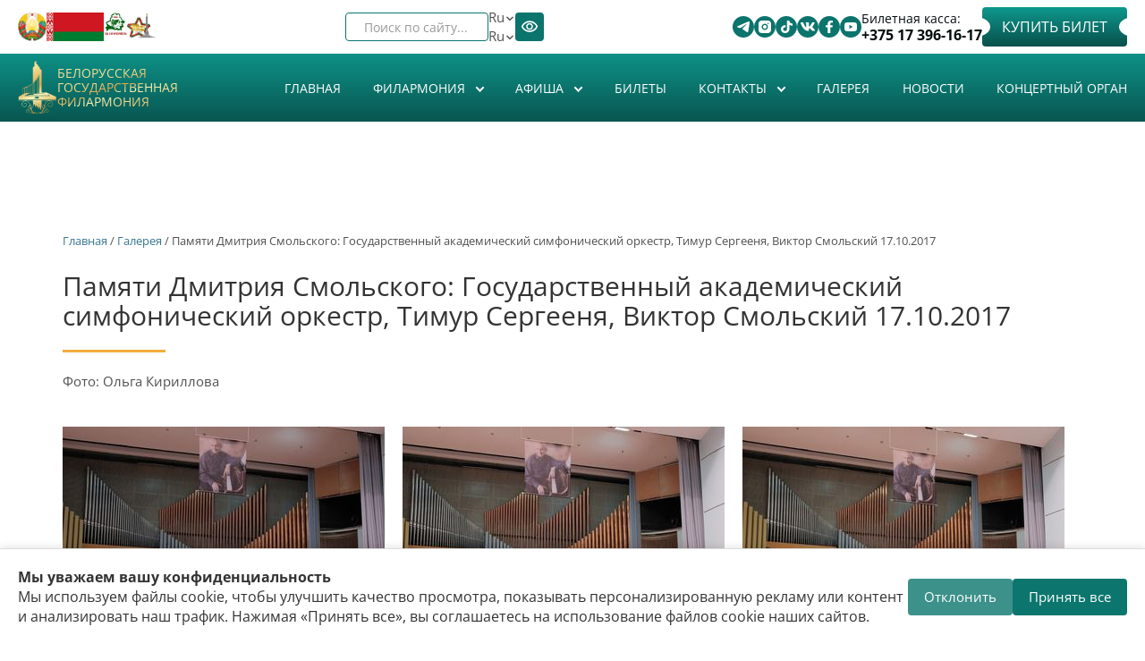

--- FILE ---
content_type: text/html; charset=utf-8
request_url: https://philharmonic.by/ru/gallery/pamyati-dmitriya-smolskogo-gosudarstvennyy-akademicheskiy-simfonicheskiy-orkestr-timur
body_size: 24781
content:

<!DOCTYPE html>
<html lang="ru" dir="ltr" prefix="content: http://purl.org/rss/1.0/modules/content/ dc: http://purl.org/dc/terms/ foaf: http://xmlns.com/foaf/0.1/ rdfs: http://www.w3.org/2000/01/rdf-schema# sioc: http://rdfs.org/sioc/ns# sioct: http://rdfs.org/sioc/types# skos: http://www.w3.org/2004/02/skos/core# xsd: http://www.w3.org/2001/XMLSchema#" data="98">
<head>



<style>

            .cookie-banner {
                position: fixed;
                bottom: 0;
                left: 0;
                right: 0;
                background: #fff;
                border-top: 1px solid #ddd;
                box-shadow: 0 -2px 8px rgba(0,0,0,0.1);
                padding: 20px;
                display: flex;
                justify-content: space-between;
                align-items: center;
                gap: 20px;
                z-index: 9999;
            }
            .cookie-text {
                flex: 1;
                font-size: 16px;
                color: #333;
            }
            .cookie-buttons {
                display: flex;
                gap: 10px;
                flex-shrink: 0;
            }
            .cookie-buttons button {
                padding: 10px 18px;
                border: none;
                border-radius: 4px;
                cursor: pointer;
                font-size: 15px;
                transition: background 0.3s;
            }
            .btn-accept {
                background-color: #0c766e;
                color: #fff;
            }
            .btn-accept:hover {
                background-color: #0a5e58;
            }
            .btn-decline {
                background-color: #0c766e;
                color: #fff;
                opacity: 0.8;
            }
            .btn-decline:hover {
                opacity: 1;
            }
            
            @media (max-width: 550px) {
            .new-block .block-inner.clearfix .content{
    flex-wrap:wrap;
}}
        </style>

    <style>
        .new-block .days-slider a{
          color:#0b746c!important;
           opacity:1!important;
        }
        swiper-wrapper{align-items: center;}
    </style>
  <link rel="profile" href="http://www.w3.org/1999/xhtml/vocab" />
  <meta name="viewport" content="width=device-width, initial-scale=1.0">
  <!--[if IE]><![endif]-->
<link rel="dns-prefetch" href="//www.googletagmanager.com" />
<link rel="preconnect" href="//www.googletagmanager.com" />
<meta http-equiv="Content-Type" content="text/html; charset=utf-8" />
<link rel="shortcut icon" href="https://philharmonic.by/sites/default/themes/philharmonic/favicon.ico" type="image/vnd.microsoft.icon" />
<meta name="description" content="Фото: Ольга Кириллова" />
<meta name="abstract" content="Фото: Ольга Кириллова" />
<meta name="keywords" content="Памяти Дмитрия Смольского: Государственный академический симфонический оркестр, Тимур Сергееня, Виктор Смольский 17.10.2017" />
<link rel="canonical" href="https://philharmonic.by/ru/gallery/pamyati-dmitriya-smolskogo-gosudarstvennyy-akademicheskiy-simfonicheskiy-orkestr-timur" />
<link rel="shortlink" href="https://philharmonic.by/ru/node/3629" />
<meta property="og:site_name" content="Белорусская государственная филармония" />
<meta property="og:url" content="https://philharmonic.by/ru/gallery/pamyati-dmitriya-smolskogo-gosudarstvennyy-akademicheskiy-simfonicheskiy-orkestr-timur" />
<meta property="og:title" content="Памяти Дмитрия Смольского: Государственный академический симфонический оркестр, Тимур Сергееня, Виктор Смольский 17.10.2017" />
<meta property="og:determiner" content="auto" />
<meta property="og:description" content="Фото: Ольга Кириллова" />
<meta property="og:updated_time" content="2019-01-18T14:59:42+03:00" />
  <title>Памяти Дмитрия Смольского: Государственный академический симфонический оркестр, Тимур Сергееня, Виктор Смольский 17.10.2017 | Белорусская государственная филармония</title>
  <style>
@import url("/modules/system/system.base.css?t4wcrt");
</style>
<style>
@import url("/sites/all/modules/jquery_update/replace/ui/themes/base/minified/jquery.ui.core.min.css?t4wcrt");
@import url("/sites/all/modules/jquery_update/replace/ui/themes/base/minified/jquery.ui.theme.min.css?t4wcrt");
@import url("/sites/all/modules/jquery_update/replace/ui/themes/base/minified/jquery.ui.button.min.css?t4wcrt");
@import url("/sites/all/modules/jquery_update/replace/ui/themes/base/minified/jquery.ui.resizable.min.css?t4wcrt");
@import url("/sites/all/modules/jquery_update/replace/ui/themes/base/minified/jquery.ui.dialog.min.css?t4wcrt");
</style>
<style>
@import url("/sites/all/modules/scroll_to_top/scroll_to_top.css?t4wcrt");
@import url("/sites/all/modules/calendar/css/calendar_multiday.css?t4wcrt");
@import url("/sites/all/modules/date/date_repeat_field/date_repeat_field.css?t4wcrt");
@import url("/modules/field/theme/field.css?t4wcrt");
@import url("/sites/all/modules/fitvids/fitvids.css?t4wcrt");
@import url("/modules/node/node.css?t4wcrt");
@import url("/sites/all/modules/visually_impaired_module/css/visually_impaired_module.css?t4wcrt");
@import url("/sites/all/modules/views/css/views.css?t4wcrt");
@import url("/sites/all/modules/ckeditor/css/ckeditor.css?t4wcrt");
</style>
<style>
@import url("/sites/all/modules/admin_menu_dropdown/admin_menu_dropdown.css?t4wcrt");
@import url("/sites/all/modules/colorbox/styles/default/colorbox_style.css?t4wcrt");
@import url("/sites/all/modules/ctools/css/ctools.css?t4wcrt");
@import url("/sites/all/libraries/sidr/stylesheets/jquery.sidr.dark.css?t4wcrt");
@import url("/sites/all/modules/autodialog/jquery.ui.dialog.scrollfix/jquery.ui.dialog.scrollfix.css?t4wcrt");
@import url("/modules/locale/locale.css?t4wcrt");
@import url("/sites/all/modules/yandex_metrics/css/yandex_metrics.css?t4wcrt");
@import url("/sites/all/libraries/fontawesome/css/font-awesome.css?t4wcrt");
</style>
<style>
@import url("/sites/default/themes/philharmonic/css/style.css?t4wcrt");
</style>
<style>
/* <![CDATA[ */
#back-top{right:40px;}#back-top span#button{background-color:#CCCCCC;}#back-top span#button:hover{opacity:1;filter:alpha(opacity = 1);background-color:#777777;}

/* ]]> */
</style>
      <link rel="stylesheet" href="https://philharmonic.by/sites/default/themes/philharmonic/swiper/swiper-bundle.min.css">

     <link rel="stylesheet" href="https://philharmonic.by/sites/default/themes/philharmonic/new-style.css" />
     
      <!-- Yandex.Metrika counter -->
    <script type="text/javascript">
        (function(m,e,t,r,i,k,a){
            m[i]=m[i]||function(){(m[i].a=m[i].a||[]).push(arguments)};
            m[i].l=1*new Date();
            for (var j = 0; j < document.scripts.length; j++) {if (document.scripts[j].src === r) { return; }}
            k=e.createElement(t),a=e.getElementsByTagName(t)[0],k.async=1,k.src=r,a.parentNode.insertBefore(k,a)
        })(window, document,'script','https://mc.yandex.ru/metrika/tag.js?id=104933845', 'ym');

        ym(104933845, 'init', {ssr:true, webvisor:true, clickmap:true, ecommerce:"dataLayer", accurateTrackBounce:true, trackLinks:true});
    </script>
    <noscript><div><img src="https://mc.yandex.ru/watch/104933845" style="position:absolute; left:-9999px;" alt="" /></div></noscript>
    <!-- /Yandex.Metrika counter -->

</head>
<body class="html not-front not-logged-in no-sidebars page-node page-node- page-node-3629 node-type-gallery i18n-ru">

    <div class="region region-page-top">
    <noscript aria-hidden="true"><iframe src="https://www.googletagmanager.com/ns.html?id=GTM-WZVFGN7" height="0" width="0" style="display:none;visibility:hidden"></iframe></noscript>
  </div>
  
<style>
    #views_slideshow_cycle_main_slides-default_1{display: none;}
    .swiper-slide a img{
        width:100%;
    }
    .not-front .frontheader{
        background: none;
    }
</style>
<div class="frontheadertop new-block " data="90s">
    <div class="container">
        <div class="absolute">
            <div class="left-top">
                <section id="block-block-3" class="block block-block clearfix">
<div class="block-inner clearfix">
      <div class="content">
  <div class="fkassa">Билетная касса: <a href="tel:+375173961617">+375 17 396-16-17</a></div><p><a href="https://tce.by/?base=Nzk0QjIxQ0QtRjE5QS02NzQ3LTlBNTAtN0ZCNkE5MDI2NUJE" class="mknopka fbilets" rel="nofollow">Купить билет</a></p><div class="contactsbtt"><div class="contactsbtt"><div class="contttss"><a href="https://t.me/bgfby" rel="nofollow" target="_blank" title="Telegram"><img alt="telegram" src="https://philharmonic.by/sites/default/themes/philharmonic/assets/svg/telegram.svg" /></a></div><div class="contttss"><a href="https://www.instagram.com/philharmonic.by/" rel="nofollow" target="_blank"><img alt="instagram" src="https://philharmonic.by/sites/default/themes/philharmonic/assets/svg/instagram.svg" /> </a></div><div class="contttss"><a href="https://www.tiktok.com/@philharmonic.by" rel="nofollow" target="_blank"><img alt="tik-tok" src="https://philharmonic.by/sites/default/themes/philharmonic/assets/svg/tik-tok.svg" /></a></div><div class="contttss"><a href="https://vk.com/bgfby" rel="nofollow" target="_blank" title="VK"><img alt="vk" src="https://philharmonic.by/sites/default/themes/philharmonic/assets/svg/vk.svg" /></a></div><div class="contttss"><a href="https://www.facebook.com/bgf.by" rel="nofollow" target="_blank"><img alt="facebook" src="https://philharmonic.by/sites/default/themes/philharmonic/assets/svg/facebook.svg" /></a></div><div class="contttss"><a href="https://www.youtube.com/c/bgfby" rel="nofollow" target="_blank"><img alt="" src="https://philharmonic.by/sites/default/themes/philharmonic/assets/svg/youtube.svg" /></a></div></div></div></div>
</div>
</section>
            </div>
            <div class="right-top">
                <section id="block-visually-impaired-module-visually-impaired-block1" class="block block-visually-impaired-module clearfix">
<div class="block-inner clearfix">
      <div class="content">
  <form action="/ru/gallery/pamyati-dmitriya-smolskogo-gosudarstvennyy-akademicheskiy-simfonicheskiy-orkestr-timur" method="post" id="visually-impaired-module-create-form1" accept-charset="UTF-8"><div><button itemprop="copy" class="vi-special-block-text btn btn-default form-submit" type="submit" id="edit-visually-impaired-block" name="op" value="Версия для слабовидящих">Версия для слабовидящих</button>
<input type="hidden" name="form_build_id" value="form-mNoBs-P0fIDwUqJB25Q96VP8J4j8qIaPGCXXz7_MgUI" />
<input type="hidden" name="form_id" value="visually_impaired_module_create_form1" />
</div></form></div>
</div>
</section>
                <section id="block-locale-language" class="block block-locale clearfix">
<div class="block-inner clearfix">
      <div class="content">
  <ul class="language-switcher-locale-url"><li class="ru first active"><a href="/ru/gallery/pamyati-dmitriya-smolskogo-gosudarstvennyy-akademicheskiy-simfonicheskiy-orkestr-timur" class="language-link active" xml:lang="ru">Ru</a></li>
<li class="be"><a href="/by/gallery/pamyati-dmitriya-smolskogo-gosudarstvennyy-akademicheskiy-simfonicheskiy-orkestr-timur" class="language-link" xml:lang="be">By</a></li>
<li class="en"><a href="/en/gallery/pamyati-dmitriya-smolskogo-gosudarstvennyy-akademicheskiy-simfonicheskiy-orkestr-timur" class="language-link" xml:lang="en">En</a></li>
<li class="zh-hant last"><a href="/zh/gallery/pamyati-dmitriya-smolskogo-gosudarstvennyy-akademicheskiy-simfonicheskiy-orkestr-timur" class="language-link" xml:lang="zh-hant">繁體中文</a></li>
</ul></div>
</div>
</section>
                <section id="block-views-exp-search-page" class="block block-views clearfix">
<div class="block-inner clearfix">
      <div class="content">
  <form action="/ru/search" method="get" id="views-exposed-form-search-page" accept-charset="UTF-8"><div><div class="views-exposed-form">
  <div class="views-exposed-widgets clearfix">
          <div id="edit-search-api-views-fulltext-wrapper" class="views-exposed-widget views-widget-filter-search_api_views_fulltext">
                  <label for="edit-search-api-views-fulltext">
            Поиск по сайту...          </label>
                        <div class="views-widget">
          <div class="form-item form-item-search-api-views-fulltext form-type-textfield form-group"><input class="form-control form-text" type="text" id="edit-search-api-views-fulltext" name="search_api_views_fulltext" value="" size="30" maxlength="128" /></div>        </div>
              </div>
                    <div class="views-exposed-widget views-submit-button">
      <button type="submit" id="edit-submit-search" name="" value="&lt;i class=&quot;fa fa-search&quot; aria-hidden=&quot;true&quot;&gt;&lt;/i&gt;" class="btn btn-default form-submit"><i class="fa fa-search" aria-hidden="true"></i></button>
    </div>
      </div>
</div>
</div></form></div>
</div>
</section>
            </div>
            <div class="new__block-wrap">
                <a href="https://president.gov.by/ru" rel="nofollow"><img alt="" class="god" src="https://philharmonic.by/sites/default/files/files_pages/gerb.png" style="width: 40px; height: 40px" title=" Официальный портал Президента Республики Беларусь">
                </a>
                <a href="https://president.gov.by/ru" rel="nofollow"><img alt="flag_rb" class="god flag" src="https://philharmonic.by/sites/default/themes/philharmonic/assets/png/flag.png" style="width: 80px; height: 40px" title=" Официальный портал Президента Республики Беларусь">
                </a>
                <a href="https://philharmonic.by/ru/story/2025-god-blagoustroystva" title="" rel="nofollow"><img width="32" height="32" class="god country" alt="Год благоустройства" title=" Год благоустройства" src="https://philharmonic.by/sites/default/themes/philharmonic/assets//logo_0.png"></a>
                <a href="https://president.gov.by/ru" rel="nofollow"><img class="god monument" alt="" src="https://philharmonic.by/sites/default/files/images_story/russ.png" style="width: 40px; height: 38px">
                </a>
            </div>
        </div>
    </div>
</div>
<div class="frontheader new-block" style="
    padding-bottom: 0px;
" >
    <div class="background"></div>
    <div class="container">
        <section id="block-block-6" class="block block-block clearfix">
<div class="block-inner clearfix">
      <div class="content">
  <div class="new__block-box">
                <h6 class="logo">
                  <a href="https://philharmonic.by/ru" rel="nofollow"><img alt="logo" src="https://philharmonic.by/sites/default/themes/philharmonic/assets/svg/logo-header.svg" style="width: 94px; height: 150px"></a>
                </h6>
                <h1>
                  <a class="name navbar-brand" href="/" title="Главная">Белорусская государственная филармония</a>
                </h1>
              </div></div>
</div>
</section>
                <!--<h1><a class="name navbar-brand" href="/ru" title="Главная">Белорусская государственная филармония</a></h1>-->
        <style>
            #block-system-main-menu:before{
                display: none;
            }
            #block-system-main-menu>.block-inner:before{
                display: none;
            }
        </style>
                <section id="block-system-main-menu" class="block block-system block-menu clearfix">
<div class="block-inner clearfix">
      <div class="content">
  <ul class="menu nav"><li class="first leaf"><a href="/ru">Главная</a></li>
<li class="expanded dropdown"><a class="dropdown-toggle nolink" data-toggle="dropdown" tabindex="0">Филармония <span class="fa fa-angle-down"></span></a><ul class="dropdown-menu"><li class="first leaf"><a href="/ru/istoriya">История</a></li>
<li class="expanded dropdown-submenu"><a class="dropdown-toggle nolink" data-toggle="dropdown" tabindex="0">Концертные залы </a><ul class="dropdown-menu"><li class="first leaf"><a href="/ru/bolshoy-koncertnyy-zal">Большой концертный зал</a></li>
<li class="leaf"><a href="/ru/malyy-zal-imeni-gshirmy">Малый зал имени Г.Ширмы</a></li>
<li class="leaf"><a href="/ru/holl">Холл</a></li>
<li class="leaf"><a href="/ru/garderob-tualetnye-komnaty">Гардероб</a></li>
<li class="last leaf"><a href="/ru/arenda-zalov">Аренда залов</a></li>
</ul></li>
<li class="leaf"><a href="/ru/collectives">Коллективы</a></li>
<li class="leaf"><a href="/ru/soloists">Солисты</a></li>
<li class="expanded dropdown-submenu"><a class="dropdown-toggle nolink" data-toggle="dropdown" tabindex="0">Справочник филармонии</a><ul class="dropdown-menu"><li class="first leaf"><a href="/ru/artists">Исполнители</a></li>
<li class="leaf"><a href="/ru/compositors">Композиторы</a></li>
<li class="last leaf"><a href="/ru/compositions">Произведения</a></li>
</ul></li>
<li class="leaf"><a href="/ru/rasporyadok-raboty">Распорядок работы</a></li>
<li class="leaf"><a href="/ru/pravila-poseshcheniya-belgosfilarmonii-i-publichnaya-oferta">Правила поcещения Белгосфилармонии и Публичная оферта</a></li>
<li class="leaf"><a href="/ru/partnery">Партнеры</a></li>
<li class="leaf"><a href="/ru/normativnye-pravovye-akty">Нормативные правовые акты</a></li>
<li class="leaf"><a href="/ru/protivodeystvie-korrupcii">Противодействие коррупции</a></li>
<li class="last leaf"><a href="/ru/politika-belgosfilarmonii-v-otnoshenii-obrabotki-personalnyh-dannyh">Политика Белгосфилармонии в отношении обработки персональных данных</a></li>
</ul></li>
<li class="expanded dropdown"><a href="/ru/bill" class="dropdown-toggle" data-toggle="dropdown">Афиша <span class="fa fa-angle-down"></span></a><ul class="dropdown-menu"><li class="first leaf"><a href="/ru/billcity">Афиша города</a></li>
<li class="leaf"><a href="/ru/archive">Архив концертов</a></li>
<li class="leaf"><a href="/ru/calendar">Календарь</a></li>
<li class="leaf"><a href="/ru/abonementy">Абонементы</a></li>
<li class="last leaf"><a href="/ru/svodnaya-afisha">Сводная афиша</a></li>
</ul></li>
<li class="leaf"><a href="/ru/bilety">Билеты</a></li>
<li class="expanded dropdown"><a class="dropdown-toggle nolink" data-toggle="dropdown" tabindex="0">Контакты <span class="fa fa-angle-down"></span></a><ul class="dropdown-menu"><li class="first leaf"><a href="/ru/adresa-i-telefony">Адреса и телефоны</a></li>
<li class="leaf"><a href="/ru/administraciya">Администрация</a></li>
<li class="leaf"><a href="/ru/priem-grazhdan">Обращения граждан и юридических лиц</a></li>
<li class="leaf"><a href="/ru/administrativnye-procedury">Административные процедуры</a></li>
<li class="leaf"><a href="/ru/socialnye-seti">Социальные сети</a></li>
<li class="last leaf"><a href="/ru/kak-proehat">Как проехать</a></li>
</ul></li>
<li class="leaf"><a href="/ru/gallery">Галерея</a></li>
<li class="leaf"><a href="/ru/news">Новости</a></li>
<li class="last leaf"><a href="/ru/organ">Концертный орган</a></li>
</ul></div>
</div>
</section>
                    <div class="wrap"  >
                <div class="burger" id="burger">
                    <span></span>
                    <span></span>
                    <span></span>
                </div>
                <nav class="nav-menu" id="nav-menu">
                    <section id="block-system-main-menu" class="block block-system block-menu clearfix" >
                        <div class="block-inner clearfix">
                            <div class="content" id="nav-menu-mobile">
                                <section id="block-system-main-menu--2" class="block block-system block-menu clearfix">
<div class="block-inner clearfix">
      <div class="content">
  <ul class="menu nav"><li class="first leaf"><a href="/ru">Главная</a></li>
<li class="expanded dropdown"><a class="dropdown-toggle nolink" data-toggle="dropdown" tabindex="0">Филармония <span class="fa fa-angle-down"></span></a><ul class="dropdown-menu"><li class="first leaf"><a href="/ru/istoriya">История</a></li>
<li class="expanded dropdown-submenu"><a class="dropdown-toggle nolink" data-toggle="dropdown" tabindex="0">Концертные залы </a><ul class="dropdown-menu"><li class="first leaf"><a href="/ru/bolshoy-koncertnyy-zal">Большой концертный зал</a></li>
<li class="leaf"><a href="/ru/malyy-zal-imeni-gshirmy">Малый зал имени Г.Ширмы</a></li>
<li class="leaf"><a href="/ru/holl">Холл</a></li>
<li class="leaf"><a href="/ru/garderob-tualetnye-komnaty">Гардероб</a></li>
<li class="last leaf"><a href="/ru/arenda-zalov">Аренда залов</a></li>
</ul></li>
<li class="leaf"><a href="/ru/collectives">Коллективы</a></li>
<li class="leaf"><a href="/ru/soloists">Солисты</a></li>
<li class="expanded dropdown-submenu"><a class="dropdown-toggle nolink" data-toggle="dropdown" tabindex="0">Справочник филармонии</a><ul class="dropdown-menu"><li class="first leaf"><a href="/ru/artists">Исполнители</a></li>
<li class="leaf"><a href="/ru/compositors">Композиторы</a></li>
<li class="last leaf"><a href="/ru/compositions">Произведения</a></li>
</ul></li>
<li class="leaf"><a href="/ru/rasporyadok-raboty">Распорядок работы</a></li>
<li class="leaf"><a href="/ru/pravila-poseshcheniya-belgosfilarmonii-i-publichnaya-oferta">Правила поcещения Белгосфилармонии и Публичная оферта</a></li>
<li class="leaf"><a href="/ru/partnery">Партнеры</a></li>
<li class="leaf"><a href="/ru/normativnye-pravovye-akty">Нормативные правовые акты</a></li>
<li class="leaf"><a href="/ru/protivodeystvie-korrupcii">Противодействие коррупции</a></li>
<li class="last leaf"><a href="/ru/politika-belgosfilarmonii-v-otnoshenii-obrabotki-personalnyh-dannyh">Политика Белгосфилармонии в отношении обработки персональных данных</a></li>
</ul></li>
<li class="expanded dropdown"><a href="/ru/bill" class="dropdown-toggle" data-toggle="dropdown">Афиша <span class="fa fa-angle-down"></span></a><ul class="dropdown-menu"><li class="first leaf"><a href="/ru/billcity">Афиша города</a></li>
<li class="leaf"><a href="/ru/archive">Архив концертов</a></li>
<li class="leaf"><a href="/ru/calendar">Календарь</a></li>
<li class="leaf"><a href="/ru/abonementy">Абонементы</a></li>
<li class="last leaf"><a href="/ru/svodnaya-afisha">Сводная афиша</a></li>
</ul></li>
<li class="leaf"><a href="/ru/bilety">Билеты</a></li>
<li class="expanded dropdown"><a class="dropdown-toggle nolink" data-toggle="dropdown" tabindex="0">Контакты <span class="fa fa-angle-down"></span></a><ul class="dropdown-menu"><li class="first leaf"><a href="/ru/adresa-i-telefony">Адреса и телефоны</a></li>
<li class="leaf"><a href="/ru/administraciya">Администрация</a></li>
<li class="leaf"><a href="/ru/priem-grazhdan">Обращения граждан и юридических лиц</a></li>
<li class="leaf"><a href="/ru/administrativnye-procedury">Административные процедуры</a></li>
<li class="leaf"><a href="/ru/socialnye-seti">Социальные сети</a></li>
<li class="last leaf"><a href="/ru/kak-proehat">Как проехать</a></li>
</ul></li>
<li class="leaf"><a href="/ru/gallery">Галерея</a></li>
<li class="leaf"><a href="/ru/news">Новости</a></li>
<li class="last leaf"><a href="/ru/organ">Концертный орган</a></li>
</ul></div>
</div>
</section>
                            </div>
                        </div>
                    </section>
                    <section id="block-block-9" class="block block-block clearfix">
<div class="block-inner clearfix">
      <div class="content">
   
<div class="fkassa mob">Билетная касса: <a href="tel:+375173961617">+375 17 396-16-17</a></div>
                <a href="https://tce.by/?base=Nzk0QjIxQ0QtRjE5QS02NzQ3LTlBNTAtN0ZCNkE5MDI2NUJE" class="mknopka fbilets mob" rel="nofollow">Купить билет</a>
 </div>
</div>
</section>

                    <div class="right-top mob">
                        <section id="block-views-exp-search-page" class="block block-views clearfix mob">
                            <div class="block-inner clearfix">
                                <div class="content">
                                    <form action="/ru/search" method="get" id="views-exposed-form-search-page" accept-charset="UTF-8">
                                        <div>
                                            <div class="views-exposed-form">
                                                <div class="views-exposed-widgets clearfix">
                                                    <div id="edit-search-api-views-fulltext-wrapper" class="views-exposed-widget views-widget-filter-search_api_views_fulltext">
                                                        <label for="edit-search-api-views-fulltext" class="element-invisible">
                                                            Поиск по сайту
                                                        </label>
                                                        <div class="views-widget">
                                                            <div class="form-item form-item-search-api-views-fulltext form-type-textfield form-group">
                                                                <input class="form-control form-text form-placeholder-processed" type="text" id="edit-search-api-views-fulltext" name="search_api_views_fulltext" value="" size="30" maxlength="128" placeholder="Поиск по сайту">
                                                            </div>
                                                        </div>
                                                    </div>
                                                    <div class="views-exposed-widget views-submit-button">
                                                        <button type="submit" id="edit-submit-search" name="" value="&lt;i class=&quot;fa fa-search&quot; aria-hidden=&quot;true&quot;&gt;&lt;/i&gt;" class="btn btn-default form-submit"></button>
                                                    </div>
                                                </div>
                                            </div>
                                        </div>
                                    </form>
                                </div>
                            </div>
                        </section>
                        <section id="block-visually-impaired-module-visually-impaired-block1" class="block block-visually-impaired-module clearfix">
                            <div class="block-inner clearfix">
                                <div class="content">
                                    <form action="/ru?mini=2025-09" method="post" id="visually-impaired-module-create-form1" accept-charset="UTF-8">
                                        <div>
                                            <button itemprop="copy" class="vi-special-block-text btn btn-default form-submit" type="submit" id="edit-visually-impaired-block" name="op">
                                                <img src="https://philharmonic.by/sites/default/themes/philharmonic/assets/png/eyes.png" alt="eyes">
                                            </button>
                                            <input type="hidden" name="form_build_id" value="form-HkOnqO88nifkKEy7TIMonNRKIRE_Jhk9CHC42OaTx8k">
                                            <input type="hidden" name="form_id" value="visually_impaired_module_create_form1">
                                        </div>
                                    </form>
                                </div>
                            </div>
                        </section>
                        <section id="block-locale-language" class="block block-locale clearfix">
                            <div class="new__lang-block"><span>Ru</span>

                                <svg class="icon">
                                    <use xlink:href="https://philharmonic.by/sites/default/themes/philharmonic/assets/sprite.svg#arrow"> </use> </svg>   <div class="block-inner clearfix">
                                    <div class="content">
                                        <ul class="language-switcher-locale-url">
                                            <li class="ru first active">
                                                <a href="ru" class="language-link active" xml:lang="ru">Ru</a>
                                            </li>
                                            <li class="be">
                                                <a href="/by" class="language-link" xml:lang="be">By</a>
                                            </li>
                                            <li class="en last">
                                                <a href="/en" class="language-link" xml:lang="en">En</a>
                                            </li>
                                        </ul>
                                    </div>
                                </div> </div>

                        </section>

                    </div>
                </nav>
            </div>





    </div>
</div>
<br><br>
<!-- /#СОДЕРЖИМОЕ -->


<div class="main-container container"style="padding-top:300px;" >

    <header role="banner" id="page-header">
        
            </header> <!-- /#page-header -->

    <div class="row">

        
        <section class="col-sm-12">


                <div class="breadcrumb"><a href="/ru">Главная</a> / <a href="/ru/gallery">Галерея</a> / Памяти Дмитрия Смольского: Государственный академический симфонический оркестр, Тимур Сергееня, Виктор Смольский 17.10.2017</div>        <a id="main-content"></a>
                        <h1 class="page-header">Памяти Дмитрия Смольского: Государственный академический симфонический оркестр, Тимур Сергееня, Виктор Смольский 17.10.2017</h1>
                                                                          <div class="region region-content">
    <section id="block-system-main" class="block block-system clearfix">
<div class="block-inner clearfix">
      <div class="content">
  <article id="node-3629" class="node node-gallery clearfix" about="/ru/gallery/pamyati-dmitriya-smolskogo-gosudarstvennyy-akademicheskiy-simfonicheskiy-orkestr-timur" typeof="sioc:Item foaf:Document">
    <header>
            <span property="dc:title" content="Памяти Дмитрия Смольского: Государственный академический симфонический оркестр, Тимур Сергееня, Виктор Смольский 17.10.2017" class="rdf-meta element-hidden"></span>      </header>
    <div class="field field-name-body field-type-text-with-summary field-label-hidden"><div class="field-items"><div class="field-item even" property="content:encoded"><p>Фото: Ольга Кириллова</p></div></div></div><div class="field field-name-field-image field-type-image field-label-hidden"><div class="field-items"><div class="field-item even"><a href="https://philharmonic.by/sites/default/files/img_gallery/dscf1361.jpg" title="Памяти Дмитрия Смольского: Государственный академический симфонический оркестр, Тимур Сергееня, Виктор Смольский 17.10.2017" class="colorbox" data-colorbox-gallery="gallery-node-3629-TDUIP1QfnYA" data-cbox-img-attrs="{&quot;title&quot;: &quot;&quot;, &quot;alt&quot;: &quot;&quot;}"><img typeof="foaf:Image" class="img-responsive" src="https://philharmonic.by/sites/default/files/styles/360/public/img_gallery/dscf1361.jpg?itok=oyJxSE3T" width="360" height="360" alt="" title="" /></a></div><div class="field-item odd"><a href="https://philharmonic.by/sites/default/files/img_gallery/dscf1428.jpg" title="Памяти Дмитрия Смольского: Государственный академический симфонический оркестр, Тимур Сергееня, Виктор Смольский 17.10.2017" class="colorbox" data-colorbox-gallery="gallery-node-3629-TDUIP1QfnYA" data-cbox-img-attrs="{&quot;title&quot;: &quot;&quot;, &quot;alt&quot;: &quot;&quot;}"><img typeof="foaf:Image" class="img-responsive" src="https://philharmonic.by/sites/default/files/styles/360/public/img_gallery/dscf1428.jpg?itok=z76cPfXS" width="360" height="360" alt="" title="" /></a></div><div class="field-item even"><a href="https://philharmonic.by/sites/default/files/img_gallery/dscf1441.jpg" title="Памяти Дмитрия Смольского: Государственный академический симфонический оркестр, Тимур Сергееня, Виктор Смольский 17.10.2017" class="colorbox" data-colorbox-gallery="gallery-node-3629-TDUIP1QfnYA" data-cbox-img-attrs="{&quot;title&quot;: &quot;&quot;, &quot;alt&quot;: &quot;&quot;}"><img typeof="foaf:Image" class="img-responsive" src="https://philharmonic.by/sites/default/files/styles/360/public/img_gallery/dscf1441.jpg?itok=ZPxJ8IFV" width="360" height="360" alt="" title="" /></a></div><div class="field-item odd"><a href="https://philharmonic.by/sites/default/files/img_gallery/dscf1500.jpg" title="Памяти Дмитрия Смольского: Государственный академический симфонический оркестр, Тимур Сергееня, Виктор Смольский 17.10.2017" class="colorbox" data-colorbox-gallery="gallery-node-3629-TDUIP1QfnYA" data-cbox-img-attrs="{&quot;title&quot;: &quot;&quot;, &quot;alt&quot;: &quot;&quot;}"><img typeof="foaf:Image" class="img-responsive" src="https://philharmonic.by/sites/default/files/styles/360/public/img_gallery/dscf1500.jpg?itok=ayo9waop" width="360" height="360" alt="" title="" /></a></div><div class="field-item even"><a href="https://philharmonic.by/sites/default/files/img_gallery/dscf1523.jpg" title="Памяти Дмитрия Смольского: Государственный академический симфонический оркестр, Тимур Сергееня, Виктор Смольский 17.10.2017" class="colorbox" data-colorbox-gallery="gallery-node-3629-TDUIP1QfnYA" data-cbox-img-attrs="{&quot;title&quot;: &quot;&quot;, &quot;alt&quot;: &quot;&quot;}"><img typeof="foaf:Image" class="img-responsive" src="https://philharmonic.by/sites/default/files/styles/360/public/img_gallery/dscf1523.jpg?itok=yiCYb2XC" width="360" height="360" alt="" title="" /></a></div><div class="field-item odd"><a href="https://philharmonic.by/sites/default/files/img_gallery/dscf1528.jpg" title="Памяти Дмитрия Смольского: Государственный академический симфонический оркестр, Тимур Сергееня, Виктор Смольский 17.10.2017" class="colorbox" data-colorbox-gallery="gallery-node-3629-TDUIP1QfnYA" data-cbox-img-attrs="{&quot;title&quot;: &quot;&quot;, &quot;alt&quot;: &quot;&quot;}"><img typeof="foaf:Image" class="img-responsive" src="https://philharmonic.by/sites/default/files/styles/360/public/img_gallery/dscf1528.jpg?itok=Guu8Wrf7" width="360" height="360" alt="" title="" /></a></div><div class="field-item even"><a href="https://philharmonic.by/sites/default/files/img_gallery/dscf1534.jpg" title="Памяти Дмитрия Смольского: Государственный академический симфонический оркестр, Тимур Сергееня, Виктор Смольский 17.10.2017" class="colorbox" data-colorbox-gallery="gallery-node-3629-TDUIP1QfnYA" data-cbox-img-attrs="{&quot;title&quot;: &quot;&quot;, &quot;alt&quot;: &quot;&quot;}"><img typeof="foaf:Image" class="img-responsive" src="https://philharmonic.by/sites/default/files/styles/360/public/img_gallery/dscf1534.jpg?itok=lQZQpxvY" width="360" height="360" alt="" title="" /></a></div><div class="field-item odd"><a href="https://philharmonic.by/sites/default/files/img_gallery/dscf1558.jpg" title="Памяти Дмитрия Смольского: Государственный академический симфонический оркестр, Тимур Сергееня, Виктор Смольский 17.10.2017" class="colorbox" data-colorbox-gallery="gallery-node-3629-TDUIP1QfnYA" data-cbox-img-attrs="{&quot;title&quot;: &quot;&quot;, &quot;alt&quot;: &quot;&quot;}"><img typeof="foaf:Image" class="img-responsive" src="https://philharmonic.by/sites/default/files/styles/360/public/img_gallery/dscf1558.jpg?itok=frtz23Rf" width="360" height="360" alt="" title="" /></a></div><div class="field-item even"><a href="https://philharmonic.by/sites/default/files/img_gallery/dscf1608.jpg" title="Памяти Дмитрия Смольского: Государственный академический симфонический оркестр, Тимур Сергееня, Виктор Смольский 17.10.2017" class="colorbox" data-colorbox-gallery="gallery-node-3629-TDUIP1QfnYA" data-cbox-img-attrs="{&quot;title&quot;: &quot;&quot;, &quot;alt&quot;: &quot;&quot;}"><img typeof="foaf:Image" class="img-responsive" src="https://philharmonic.by/sites/default/files/styles/360/public/img_gallery/dscf1608.jpg?itok=v5ZZG2AP" width="360" height="360" alt="" title="" /></a></div><div class="field-item odd"><a href="https://philharmonic.by/sites/default/files/img_gallery/dscf1610.jpg" title="Памяти Дмитрия Смольского: Государственный академический симфонический оркестр, Тимур Сергееня, Виктор Смольский 17.10.2017" class="colorbox" data-colorbox-gallery="gallery-node-3629-TDUIP1QfnYA" data-cbox-img-attrs="{&quot;title&quot;: &quot;&quot;, &quot;alt&quot;: &quot;&quot;}"><img typeof="foaf:Image" class="img-responsive" src="https://philharmonic.by/sites/default/files/styles/360/public/img_gallery/dscf1610.jpg?itok=MRLidHjE" width="360" height="360" alt="" title="" /></a></div><div class="field-item even"><a href="https://philharmonic.by/sites/default/files/img_gallery/dscf1654.jpg" title="Памяти Дмитрия Смольского: Государственный академический симфонический оркестр, Тимур Сергееня, Виктор Смольский 17.10.2017" class="colorbox" data-colorbox-gallery="gallery-node-3629-TDUIP1QfnYA" data-cbox-img-attrs="{&quot;title&quot;: &quot;&quot;, &quot;alt&quot;: &quot;&quot;}"><img typeof="foaf:Image" class="img-responsive" src="https://philharmonic.by/sites/default/files/styles/360/public/img_gallery/dscf1654.jpg?itok=3wbkNd1u" width="360" height="360" alt="" title="" /></a></div><div class="field-item odd"><a href="https://philharmonic.by/sites/default/files/img_gallery/dscf1695.jpg" title="Памяти Дмитрия Смольского: Государственный академический симфонический оркестр, Тимур Сергееня, Виктор Смольский 17.10.2017" class="colorbox" data-colorbox-gallery="gallery-node-3629-TDUIP1QfnYA" data-cbox-img-attrs="{&quot;title&quot;: &quot;&quot;, &quot;alt&quot;: &quot;&quot;}"><img typeof="foaf:Image" class="img-responsive" src="https://philharmonic.by/sites/default/files/styles/360/public/img_gallery/dscf1695.jpg?itok=tyJqNRKB" width="360" height="360" alt="" title="" /></a></div><div class="field-item even"><a href="https://philharmonic.by/sites/default/files/img_gallery/dscf1854.jpg" title="Памяти Дмитрия Смольского: Государственный академический симфонический оркестр, Тимур Сергееня, Виктор Смольский 17.10.2017" class="colorbox" data-colorbox-gallery="gallery-node-3629-TDUIP1QfnYA" data-cbox-img-attrs="{&quot;title&quot;: &quot;&quot;, &quot;alt&quot;: &quot;&quot;}"><img typeof="foaf:Image" class="img-responsive" src="https://philharmonic.by/sites/default/files/styles/360/public/img_gallery/dscf1854.jpg?itok=gYcTWKas" width="360" height="360" alt="" title="" /></a></div><div class="field-item odd"><a href="https://philharmonic.by/sites/default/files/img_gallery/dscf1868.jpg" title="Памяти Дмитрия Смольского: Государственный академический симфонический оркестр, Тимур Сергееня, Виктор Смольский 17.10.2017" class="colorbox" data-colorbox-gallery="gallery-node-3629-TDUIP1QfnYA" data-cbox-img-attrs="{&quot;title&quot;: &quot;&quot;, &quot;alt&quot;: &quot;&quot;}"><img typeof="foaf:Image" class="img-responsive" src="https://philharmonic.by/sites/default/files/styles/360/public/img_gallery/dscf1868.jpg?itok=_xcHU670" width="360" height="360" alt="" title="" /></a></div><div class="field-item even"><a href="https://philharmonic.by/sites/default/files/img_gallery/dscf1889.jpg" title="Памяти Дмитрия Смольского: Государственный академический симфонический оркестр, Тимур Сергееня, Виктор Смольский 17.10.2017" class="colorbox" data-colorbox-gallery="gallery-node-3629-TDUIP1QfnYA" data-cbox-img-attrs="{&quot;title&quot;: &quot;&quot;, &quot;alt&quot;: &quot;&quot;}"><img typeof="foaf:Image" class="img-responsive" src="https://philharmonic.by/sites/default/files/styles/360/public/img_gallery/dscf1889.jpg?itok=7B4uhhlV" width="360" height="360" alt="" title="" /></a></div></div></div>      </article>
</div>
</div>
</section>
  </div>
        </section>

        
    </div>
</div>

<!-- /#СОДЕРЖИМОЕ КОНЕЦ -->

<div id="footer" class="frontfooter new-block ">
    <div class="frontfooter0">
        <div class="container">
            <section id="block-block-7" class="block block-block clearfix">
<div class="block-inner clearfix">
      <div class="content">
  <div class="row"><div class="col-sm-3 col-sm-3--top"><a href="/"><img alt="Белорусская государственная филармония" class="lleft" src="https://philharmonic.by/sites/default/themes/philharmonic/assets/svg/logo-wwhite.svg" /></a><h5>Учреждение<br />&laquo;Белорусская государственная ордена Трудового Красного Знамени филармония&raquo;</h5></div><div class="footer__block"><div class="col-sm-2"><ul class="list-link"><li><a href="https://drive.google.com/file/d/1jLb8KRv8rz3-pcIa_H48Za6UYbX4xDa7/view" rel="nofollow">Публичная оферта и Официальные документы</a></li><li><a href="https://philharmonic.by/ru/politika-belgosfilarmonii-v-otnoshenii-obrabotki-personalnyh-dannyh" rel="nofollow">Политика по обработке персональных данных</a></li><li><a href="https://drive.google.com/file/d/1Vs7IxmI2_dKX2ACFhHeeExuxoyptRgiJ/view" rel="nofollow">Политика видеонаблюдения</a></li><li><a href="https://philharmonic.by/ru/pravila-poseshcheniya-belgosfilarmonii-i-publichnaya-oferta" rel="nofollow">Правила посещения</a></li><li><a href="https://philharmonic.by/ru/bankovskie-rekvizity-0">Банковские реквизиты</a></li><li><a href="https://philharmonic.by/ru/adresa-i-telefony">Контакты</a></li><li><a href="https://philharmonic.by/ru/vakansii">Вакансии</a></li></ul></div><div class="col-sm-3 col-sm-3--new"><p>пр. Независимости, 50, 220005 г. Минск, Республика Беларусь</p><a class="footer__link-email" href="mailto:reception@bgf.by" rel="nofollow">reception@bgf.by</a><h5>Касса:</h5> <a href="tel:+375173961617">+375 17 396 16 17</a> <a href="tel:+375172846701">+375 17 284 67 01</a><h5>Отдел реализации билетов:</h5> <a class="footer__link-fax" href="tel:+375173667692">+375 17 366 76 92<a href="tel:+375173697357">+375 17 396 73 57</a></div><p class="footer__text">Свидетельство<br />Государственной регистрации №970 от 31.08.2000г.<br />выдано Минским городским исполнительным комитетом.</p></div><div class="col-sm-4"><a href="https://president.gov.by/ru" class="footer__link-info" rel="nofollow"><img alt="gerb_rb" src="https://philharmonic.by/sites/default/themes/philharmonic/assets/png/gerb_rb.png" /><span>Официальный<br />интернет-портал Президента<br />Республики Беларусь</span></a> <a href="https://www.kultura.by/ru/" class="footer__link-info" rel="nofollow"><img alt="mincult" src="https://philharmonic.by/sites/default/themes/philharmonic/assets/png/mincult.png" /><span>Министерство Культуры Республики Беларусь</span> </a><div class="footer__wrapper"><a href="https://www.xn----7sbgfh2alwzdhpc0c.xn--90ais/" class="footer__link-info" rel="nofollow"><img alt="raiting" src="https://philharmonic.by/sites/default/themes/philharmonic/assets/png/raiting.png" /><span>Портал<br />рейтинговой оценки</span></a><div class="footer__wrapp-raiting"><img alt="stars" src="https://philharmonic.by/sites/default/themes/philharmonic/assets/png/stars.png" /><p>оценка 4,9<br />на основании 112 отзывов</p></div></div></div></div></div>
</div>
</section>
        </div>
    </div>


    <div class="frontfooter1">
        <div class="container">
                          <div class="region region-footer">
    <section id="block-block-1" class="block block-block clearfix">
<div class="block-inner clearfix">
      <div class="content">
  <div class="row">
                    <div class="col-xs-12 col-sm-12 col-md-8 col-lg-8 left">
                      <div class="copyr">
                       <a class="footer__link-code" href="/"><img src="https://informer.yandex.ru/informer/104933845/3_1_FFFFFFFF_EFEFEFFF_0_pageviews" alt="code"></a>
                    </div>
                    <div class="col-xs-12 col-sm-12 col-md-4 col-lg-4 right">
                      <div class="sbp">
                        Разработка сайта
                        <a href="https://vtop3.by/" class="footer__link-vtop" target="_blank" rel="nofollow">ВТОП3</a>
                      </div>
                    </div>
                  </div>
                </div></div>
</div>
</section>
<section id="block-block-8" class="block block-block clearfix">
<div class="block-inner clearfix">
      <div class="content">
  <div class="marquee new-block"><div class="marquee__inner"><span>Белорусская государственная филармония приветствует вас!</span> <img alt="" src="https://philharmonic.by/sites/default/themes/philharmonic//assets/png/eyes.png" /> <span>Белорусская государственная филармония приветствует вас!</span> <img alt="" src="https://philharmonic.by/sites/default/themes/philharmonic//assets/png/eyes.png" /> <span>Белорусская государственная филармония приветствует вас!</span> <img alt="" src="https://philharmonic.by/sites/default/themes/philharmonic//assets/png/eyes.png" /></div></div></div>
</div>
</section>
<section id="block-block-10" class="block block-block clearfix">
<div class="block-inner clearfix">
      <div class="content">
  <style>
    @media (max-width: 768px) {
      .cookie-banner {
        flex-direction: column;
        align-items: flex-start;
        padding: 15px 20px;
      }

      .cookie-text {
        font-size: 15px;
      }

      .cookie-buttons {
        width: 100%;
        justify-content: flex-end;
        flex-wrap: wrap;
        margin-top: 10px;
      }

      .cookie-buttons button {
        flex: 1 1 45%;
        text-align: center;
      }
    }

    @media (max-width: 480px) {
      .cookie-banner {
        padding: 15px;
      }

      .cookie-text {
        font-size: 14px;
      }

      .cookie-buttons {
        flex-direction: column;
        width: 100%;
        gap: 8px;
      }

      .cookie-buttons button {
        width: 100%;
        font-size: 14px;
        padding: 12px;
      }
    }

.frontheader.new-block .background{
background: linear-gradient(to bottom, rgb(14, 145, 135), rgb(8, 86, 80))!important;

}
  </style></div>
</div>
</section>
  </div>
                    </div>
    </div>
</div>

<script>
function advagg_mod_1() {
  // Count how many times this function is called.
  advagg_mod_1.count = ++advagg_mod_1.count || 1;
  try {
    if (advagg_mod_1.count <= 40) {
      
    (function ($) {
        $(document).ready(function() {

            var $block = $('#block-block-3');

            if ($block.length > 0) {
                $block.removeClass('contextual-links-region');

            }

        });
    })(jQuery);



      // Set this to 100 so that this function only runs once.
      advagg_mod_1.count = 100;
    }
  }
  catch(e) {
    if (advagg_mod_1.count >= 40) {
      // Throw the exception if this still fails after running 40 times.
      throw e;
    }
    else {
      // Try again in 250 ms.
      window.setTimeout(advagg_mod_1, 250);
    }
  }
}
function advagg_mod_1_check() {
  if (window.jQuery && window.Drupal && window.Drupal.settings) {
    advagg_mod_1();
  }
  else {
    window.setTimeout(advagg_mod_1_check, 250);
  }
}
advagg_mod_1_check();</script>

<script>
function advagg_mod_2() {
  // Count how many times this function is called.
  advagg_mod_2.count = ++advagg_mod_2.count || 1;
  try {
    if (advagg_mod_2.count <= 40) {
      

    function removeContextualLinksRegionClass() {

        const elements = document.querySelectorAll('.contextual-links-region');

        elements.forEach(element => {
            element.classList.remove('contextual-links-region');
        });

        console.log(`Удален класс 'contextual-links-region' с ${elements.length} элементов.`);
    }

    removeContextualLinksRegionClass();




      // Set this to 100 so that this function only runs once.
      advagg_mod_2.count = 100;
    }
  }
  catch(e) {
    if (advagg_mod_2.count >= 40) {
      // Throw the exception if this still fails after running 40 times.
      throw e;
    }
    else {
      // Try again in 250 ms.
      window.setTimeout(advagg_mod_2, 250);
    }
  }
}
function advagg_mod_2_check() {
  if (window.jQuery && window.Drupal && window.Drupal.settings) {
    advagg_mod_2();
  }
  else {
    window.setTimeout(advagg_mod_2_check, 250);
  }
}
advagg_mod_2_check();</script>
<script>
function advagg_mod_3() {
  // Count how many times this function is called.
  advagg_mod_3.count = ++advagg_mod_3.count || 1;
  try {
    if (advagg_mod_3.count <= 40) {
      
    function replaceButtonTextWithImage() {
        const buttonId = 'edit-visually-impaired-block';
        const button = document.getElementById(buttonId);

        if (button) {
            button.innerHTML = '';

            const img = document.createElement('img');

            img.src = 'https://philharmonic.by/sites/default/themes/philharmonic/assets/png/eyes.png';
            img.alt = 'eyes';

            button.appendChild(img);

            console.log(`Текст в кнопке с ID '${buttonId}' заменен на изображение.`);
        } else {
            console.error(`Кнопка с ID '${buttonId}' не найдена.`);
        }
    }

    replaceButtonTextWithImage();



      // Set this to 100 so that this function only runs once.
      advagg_mod_3.count = 100;
    }
  }
  catch(e) {
    if (advagg_mod_3.count >= 40) {
      // Throw the exception if this still fails after running 40 times.
      throw e;
    }
    else {
      // Try again in 250 ms.
      window.setTimeout(advagg_mod_3, 250);
    }
  }
}
function advagg_mod_3_check() {
  if (window.jQuery && window.Drupal && window.Drupal.settings) {
    advagg_mod_3();
  }
  else {
    window.setTimeout(advagg_mod_3_check, 250);
  }
}
advagg_mod_3_check();</script>
<script>
function advagg_mod_4() {
  // Count how many times this function is called.
  advagg_mod_4.count = ++advagg_mod_4.count || 1;
  try {
    if (advagg_mod_4.count <= 40) {
      

    function modernizeLanguageSwitcher() {
        const sectionId = 'block-locale-language';
        const section = document.getElementById(sectionId);
        if (!section) {
            console.error(`Секция с ID '${sectionId}' не найдена.`);
            return;
        }
        const languageList = section.querySelector('.language-switcher-locale-url');
        if (!languageList) {
            console.error('Список языков (.language-switcher-locale-url) не найден внутри секции.');
            return;
        }
        const activeLangListItem = languageList.querySelector('li.active');
        const activeLangText = activeLangListItem ? activeLangListItem.textContent.trim() : 'Ru';
        const contentWrapper = section.querySelector('.content');
        const oldBlockInner = section.querySelector('.block-inner');
        if (oldBlockInner) {
            oldBlockInner.remove();
        }
        const newBlockInner = document.createElement('div');
        newBlockInner.classList.add('block-inner', 'clearfix');
        if (contentWrapper) {
            newBlockInner.appendChild(contentWrapper);
        }
        const newLangBlock = document.createElement('div');
        newLangBlock.classList.add('new__lang-block');
        newLangBlock.innerHTML = `<span>${activeLangText}</span>
    <svg class="icon">
      <use xlink:href="https://philharmonic.by/sites/default/themes/philharmonic/assets/sprite.svg#arrow"></use>
    </svg>`;
        newLangBlock.appendChild(newBlockInner);
        section.appendChild(newLangBlock);
        console.log('Верстка переключателя языков успешно обновлена.');
    }
    document.addEventListener('DOMContentLoaded', modernizeLanguageSwitcher);


      // Set this to 100 so that this function only runs once.
      advagg_mod_4.count = 100;
    }
  }
  catch(e) {
    if (advagg_mod_4.count >= 40) {
      // Throw the exception if this still fails after running 40 times.
      throw e;
    }
    else {
      // Try again in 250 ms.
      window.setTimeout(advagg_mod_4, 250);
    }
  }
}
function advagg_mod_4_check() {
  if (window.jQuery && window.Drupal && window.Drupal.settings) {
    advagg_mod_4();
  }
  else {
    window.setTimeout(advagg_mod_4_check, 250);
  }
}
advagg_mod_4_check();</script>
   
 <script>
function advagg_mod_5() {
  // Count how many times this function is called.
  advagg_mod_5.count = ++advagg_mod_5.count || 1;
  try {
    if (advagg_mod_5.count <= 40) {
         (function ($) {
  $(document).ready(function () {
    $('#edit-search-api-views-fulltext-wrapper').on('click', function (e) {
      var rect = this.getBoundingClientRect();
      var iconWidth = 40; // зона справа, где находится иконка
      if (e.clientX > rect.right - iconWidth) {
        e.preventDefault();
        $('#edit-submit-search').trigger('click');
      }
    });
  });
})(jQuery);

        
    

      // Set this to 100 so that this function only runs once.
      advagg_mod_5.count = 100;
    }
  }
  catch(e) {
    if (advagg_mod_5.count >= 40) {
      // Throw the exception if this still fails after running 40 times.
      throw e;
    }
    else {
      // Try again in 250 ms.
      window.setTimeout(advagg_mod_5, 250);
    }
  }
}
function advagg_mod_5_check() {
  if (window.jQuery && window.Drupal && window.Drupal.settings) {
    advagg_mod_5();
  }
  else {
    window.setTimeout(advagg_mod_5_check, 250);
  }
}
advagg_mod_5_check();</script>  <!-- HTML5 element support for IE6-8 -->
  <!--[if lt IE 9]>
    <script src="https://cdn.jsdelivr.net/html5shiv/3.7.3/html5shiv-printshiv.min.js"></script>
  <![endif]-->
  <script type="text/javascript" async="async" src="https://www.googletagmanager.com/gtag/js?id=UA-35859955-1"></script>
<script type="text/javascript" defer="defer" src="/sites/default/files/google_tag/default/google_tag.script.js?t4wcrt"></script>
<script type="text/javascript" src="/sites/all/modules/jquery_update/replace/jquery/1.12/jquery.min.js?v=1.12.4"></script>
<script type="text/javascript" src="/misc/jquery-extend-3.4.0.js?v=1.12.4"></script>
<script type="text/javascript" src="/misc/jquery-html-prefilter-3.5.0-backport.js?v=1.12.4"></script>
<script type="text/javascript" src="/misc/jquery.once.js?v=1.2"></script>
<script type="text/javascript" src="/misc/drupal.js?t4wcrt"></script>
<script type="text/javascript" src="/sites/all/libraries/fitvids/jquery.fitvids.js?t4wcrt"></script>
<script type="text/javascript" src="/sites/all/libraries/blazy/blazy.min.js?t4wcrt"></script>
<script type="text/javascript" src="/sites/all/modules/jquery_update/js/jquery_browser.js?v=0.0.1"></script>
<script type="text/javascript" src="/sites/all/modules/jquery_update/replace/ui/ui/minified/jquery.ui.core.min.js?v=1.10.2"></script>
<script type="text/javascript" src="/sites/all/modules/jquery_update/replace/ui/ui/minified/jquery.ui.widget.min.js?v=1.10.2"></script>
<script type="text/javascript" src="/sites/all/modules/jquery_update/replace/ui/external/jquery.cookie.js?v=67fb34f6a866c40d0570"></script>
<script type="text/javascript" src="/sites/all/modules/jquery_update/replace/ui/ui/minified/jquery.ui.button.min.js?v=1.10.2"></script>
<script type="text/javascript" src="/sites/all/modules/jquery_update/replace/ui/ui/minified/jquery.ui.mouse.min.js?v=1.10.2"></script>
<script type="text/javascript" src="/sites/all/modules/jquery_update/replace/ui/ui/minified/jquery.ui.draggable.min.js?v=1.10.2"></script>
<script type="text/javascript" src="/sites/all/modules/jquery_update/replace/ui/ui/minified/jquery.ui.position.min.js?v=1.10.2"></script>
<script type="text/javascript" src="/misc/ui/jquery.ui.position-1.13.0-backport.js?v=1.10.2"></script>
<script type="text/javascript" src="/sites/all/modules/jquery_update/replace/ui/ui/minified/jquery.ui.resizable.min.js?v=1.10.2"></script>
<script type="text/javascript" src="/sites/all/modules/jquery_update/replace/ui/ui/minified/jquery.ui.dialog.min.js?v=1.10.2"></script>
<script type="text/javascript" src="/misc/ui/jquery.ui.dialog-1.13.0-backport.js?v=1.10.2"></script>
<script type="text/javascript" src="/misc/ajax.js?v=7.97"></script>
<script type="text/javascript" src="/sites/all/modules/jquery_update/js/jquery_update.js?v=0.0.1"></script>
<script type="text/javascript">
<!--//--><![CDATA[//><!--
jQuery.extend(Drupal.settings, {"basePath":"\/","pathPrefix":"ru\/","setHasJsCookie":0,"ajaxPageState":{"theme":"philharmonic","theme_token":"xIp-DhTTqfREpVxmUFmYb_GJPpykOFO-VloVCpk4UzE","jquery_version":"1.12","jquery_version_token":"OjPLiBlA1eeyqizvo1OqOChpyxou3XvW-othwtsBqwA","css":{"modules\/system\/system.base.css":1,"misc\/ui\/jquery.ui.core.css":1,"misc\/ui\/jquery.ui.theme.css":1,"misc\/ui\/jquery.ui.button.css":1,"misc\/ui\/jquery.ui.resizable.css":1,"misc\/ui\/jquery.ui.dialog.css":1,"sites\/all\/modules\/scroll_to_top\/scroll_to_top.css":1,"sites\/all\/modules\/calendar\/css\/calendar_multiday.css":1,"sites\/all\/modules\/date\/date_repeat_field\/date_repeat_field.css":1,"modules\/field\/theme\/field.css":1,"sites\/all\/modules\/fitvids\/fitvids.css":1,"modules\/node\/node.css":1,"sites\/all\/modules\/visually_impaired_module\/css\/visually_impaired_module.css":1,"sites\/all\/modules\/views\/css\/views.css":1,"sites\/all\/modules\/ckeditor\/css\/ckeditor.css":1,"sites\/all\/modules\/admin_menu_dropdown\/admin_menu_dropdown.css":1,"sites\/all\/modules\/colorbox\/styles\/default\/colorbox_style.css":1,"sites\/all\/modules\/ctools\/css\/ctools.css":1,"sites\/all\/libraries\/sidr\/stylesheets\/jquery.sidr.dark.css":1,"sites\/all\/modules\/autodialog\/jquery.ui.dialog.scrollfix\/jquery.ui.dialog.scrollfix.css":1,"modules\/locale\/locale.css":1,"sites\/all\/modules\/yandex_metrics\/css\/yandex_metrics.css":1,"sites\/all\/libraries\/fontawesome\/css\/font-awesome.css":1,"sites\/default\/themes\/philharmonic\/css\/style.css":1},"js":{"sites\/all\/modules\/admin_menu\/admin_devel\/admin_devel.js":1,"sites\/all\/modules\/entityreference\/js\/entityreference.js":1,"sites\/all\/modules\/fitvids\/fitvids.js":1,"sites\/all\/modules\/lazy\/lazy.js":1,"public:\/\/languages\/ru_oL64lDWKCP2Qt-lbod5kXpeHQw0w_a8KCxovBK92V20.js":1,"sites\/all\/modules\/admin_menu_dropdown\/admin_menu_dropdown.js":1,"sites\/all\/libraries\/colorbox\/jquery.colorbox-min.js":1,"sites\/all\/modules\/colorbox\/js\/colorbox.js":1,"sites\/all\/modules\/colorbox\/styles\/default\/colorbox_style.js":1,"sites\/all\/modules\/colorbox\/js\/colorbox_load.js":1,"sites\/all\/modules\/colorbox\/js\/colorbox_inline.js":1,"sites\/all\/modules\/scroll_to_top\/scroll_to_top.js":1,"sites\/all\/modules\/responsive_menus\/styles\/sidr\/js\/responsive_menus_sidr.js":1,"sites\/all\/libraries\/sidr\/jquery.sidr.min.js":1,"sites\/all\/modules\/google_analytics\/googleanalytics.js":1,"sites\/default\/themes\/bootstrap\/js\/misc\/_progress.js":1,"sites\/all\/modules\/autodialog\/autodialog.js":1,"sites\/all\/modules\/autodialog\/jquery.ui.dialog.scrollfix\/jquery.ui.dialog.scrollfix.js":1,"sites\/all\/libraries\/jquery.placeholder\/jquery.placeholder.js":1,"sites\/all\/modules\/form_placeholder\/form_placeholder.js":1,"sites\/default\/themes\/philharmonic\/bootstrap\/js\/affix.js":1,"sites\/default\/themes\/philharmonic\/bootstrap\/js\/alert.js":1,"sites\/default\/themes\/philharmonic\/bootstrap\/js\/collapse.js":1,"sites\/default\/themes\/philharmonic\/bootstrap\/js\/tab.js":1,"sites\/default\/themes\/bootstrap\/js\/misc\/ajax.js":1,"sites\/default\/themes\/bootstrap\/js\/bootstrap.js":1,"https:\/\/www.googletagmanager.com\/gtag\/js?id=UA-35859955-1":1,"https:\/\/philharmonic.by\/sites\/default\/files\/google_tag\/default\/google_tag.script.js":1,"sites\/all\/modules\/jquery_update\/replace\/jquery\/1.12\/jquery.min.js":1,"misc\/jquery-extend-3.4.0.js":1,"misc\/jquery-html-prefilter-3.5.0-backport.js":1,"misc\/jquery.once.js":1,"misc\/drupal.js":1,"sites\/all\/libraries\/fitvids\/jquery.fitvids.js":1,"sites\/all\/libraries\/blazy\/blazy.min.js":1,"sites\/all\/modules\/jquery_update\/js\/jquery_browser.js":1,"sites\/all\/modules\/jquery_update\/replace\/ui\/ui\/minified\/jquery.ui.core.min.js":1,"sites\/all\/modules\/jquery_update\/replace\/ui\/ui\/minified\/jquery.ui.widget.min.js":1,"sites\/all\/modules\/jquery_update\/replace\/ui\/external\/jquery.cookie.js":1,"sites\/all\/modules\/jquery_update\/replace\/ui\/ui\/minified\/jquery.ui.button.min.js":1,"sites\/all\/modules\/jquery_update\/replace\/ui\/ui\/minified\/jquery.ui.mouse.min.js":1,"sites\/all\/modules\/jquery_update\/replace\/ui\/ui\/minified\/jquery.ui.draggable.min.js":1,"sites\/all\/modules\/jquery_update\/replace\/ui\/ui\/minified\/jquery.ui.position.min.js":1,"misc\/ui\/jquery.ui.position-1.13.0-backport.js":1,"sites\/all\/modules\/jquery_update\/replace\/ui\/ui\/minified\/jquery.ui.resizable.min.js":1,"sites\/all\/modules\/jquery_update\/replace\/ui\/ui\/minified\/jquery.ui.dialog.min.js":1,"misc\/ui\/jquery.ui.dialog-1.13.0-backport.js":1,"misc\/ajax.js":1,"sites\/all\/modules\/jquery_update\/js\/jquery_update.js":1}},"admin_menu_dropdown":{"key":"`","default":0},"colorbox":{"opacity":"0.85","current":"{current} \u0438\u0437 {total}","previous":"\u00ab","next":"\u00bb","close":"\u0417\u0430\u043a\u0440\u044b\u0442\u044c","maxWidth":"98%","maxHeight":"98%","fixed":true,"mobiledetect":true,"mobiledevicewidth":"480px","file_public_path":"\/sites\/default\/files","specificPagesDefaultValue":"admin*\nimagebrowser*\nimg_assist*\nimce*\nnode\/add\/*\nnode\/*\/edit\nprint\/*\nprintpdf\/*\nsystem\/ajax\nsystem\/ajax\/*"},"scroll_to_top":{"label":"\u041d\u0430\u0432\u0435\u0440\u0445"},"fitvids":{"custom_domains":[],"selectors":[".field-name-field-video"],"simplifymarkup":1},"responsive_menus":[{"selectors":["#block-system-main-menu"],"trigger_txt":"\u003Ci class=\u0022fa fa-bars\u0022\u003E\u003C\/i\u003E","side":"right","speed":"200","media_size":"992","displace":"1","renaming":"1","onOpen":"","onClose":"","responsive_menus_style":"sidr"}],"googleanalytics":{"account":["UA-35859955-1"],"trackOutbound":1,"trackMailto":1,"trackDownload":1,"trackDownloadExtensions":"7z|aac|arc|arj|asf|asx|avi|bin|csv|doc(x|m)?|dot(x|m)?|exe|flv|gif|gz|gzip|hqx|jar|jpe?g|js|mp(2|3|4|e?g)|mov(ie)?|msi|msp|pdf|phps|png|ppt(x|m)?|pot(x|m)?|pps(x|m)?|ppam|sld(x|m)?|thmx|qtm?|ra(m|r)?|sea|sit|tar|tgz|torrent|txt|wav|wma|wmv|wpd|xls(x|m|b)?|xlt(x|m)|xlam|xml|z|zip","trackColorbox":1},"form_placeholder":{"fallback_support":true,"include":".contact-form *,.webform-client-form *,#views-exposed-form-search-page *,#views-exposed-form-search1-page *","exclude":"#edit-submitted-stoimost","required_indicator":"leave"},"urlIsAjaxTrusted":{"\/ru\/gallery\/pamyati-dmitriya-smolskogo-gosudarstvennyy-akademicheskiy-simfonicheskiy-orkestr-timur":true,"\/ru\/search":true},"lazy":{"errorClass":"b-error","loadInvisible":true,"offset":100,"saveViewportOffsetDelay":50,"selector":".b-lazy","src":"data-src","successClass":"b-loaded","validateDelay":25},"bootstrap":{"anchorsFix":"0","anchorsSmoothScrolling":"0","formHasError":1,"popoverEnabled":0,"popoverOptions":{"animation":1,"html":0,"placement":"right","selector":"","trigger":"click","triggerAutoclose":1,"title":"","content":"","delay":0,"container":"body"},"tooltipEnabled":0,"tooltipOptions":{"animation":1,"html":0,"placement":"auto left","selector":"","trigger":"hover focus","delay":0,"container":"body"}}});
//--><!]]>
</script>
    <div class="region region-page-bottom">
    <div class="ym-counter"><!-- Yandex.Metrika counter -->
<script type="text/javascript" >
   (function(m,e,t,r,i,k,a){m[i]=m[i]||function(){(m[i].a=m[i].a||[]).push(arguments)};
   m[i].l=1*new Date();
   for (var j = 0; j < document.scripts.length; j++) {if (document.scripts[j].src === r) { return; }}
   k=e.createElement(t),a=e.getElementsByTagName(t)[0],k.async=1,k.src=r,a.parentNode.insertBefore(k,a)})
   (window, document, "script", "https://mc.yandex.ru/metrika/tag.js", "ym");

   ym(99677685, "init", {
        clickmap:true,
        trackLinks:true,
        accurateTrackBounce:true
   });
</script>
<noscript><div><img src="https://mc.yandex.ru/watch/99677685" style="position:absolute; left:-9999px;" alt="" /></div></noscript>
<!-- /Yandex.Metrika counter --></div>  </div>
<script type="text/javascript" src="/sites/all/modules/admin_menu/admin_devel/admin_devel.js?t4wcrt"></script>
<script type="text/javascript" src="/sites/all/modules/entityreference/js/entityreference.js?t4wcrt"></script>
<script type="text/javascript" src="/sites/all/modules/fitvids/fitvids.js?t4wcrt"></script>
<script type="text/javascript" src="/sites/all/modules/lazy/lazy.js?t4wcrt"></script>
<script type="text/javascript" src="/sites/default/files/languages/ru_oL64lDWKCP2Qt-lbod5kXpeHQw0w_a8KCxovBK92V20.js?t4wcrt"></script>
<script type="text/javascript" defer="defer" src="/sites/all/modules/admin_menu_dropdown/admin_menu_dropdown.js?t4wcrt"></script>
<script type="text/javascript" src="/sites/all/libraries/colorbox/jquery.colorbox-min.js?t4wcrt"></script>
<script type="text/javascript" src="/sites/all/modules/colorbox/js/colorbox.js?t4wcrt"></script>
<script type="text/javascript" src="/sites/all/modules/colorbox/styles/default/colorbox_style.js?t4wcrt"></script>
<script type="text/javascript" src="/sites/all/modules/colorbox/js/colorbox_load.js?t4wcrt"></script>
<script type="text/javascript" src="/sites/all/modules/colorbox/js/colorbox_inline.js?t4wcrt"></script>
<script type="text/javascript" src="/sites/all/modules/scroll_to_top/scroll_to_top.js?t4wcrt"></script>
<script type="text/javascript" src="/sites/all/modules/responsive_menus/styles/sidr/js/responsive_menus_sidr.js?t4wcrt"></script>
<script type="text/javascript" src="/sites/all/libraries/sidr/jquery.sidr.min.js?t4wcrt"></script>
<script type="text/javascript" src="/sites/all/modules/google_analytics/googleanalytics.js?t4wcrt"></script>
<script type="text/javascript" src="/sites/default/themes/bootstrap/js/misc/_progress.js?v=7.97"></script>
<script type="text/javascript" src="/sites/all/modules/autodialog/autodialog.js?t4wcrt"></script>
<script type="text/javascript" src="/sites/all/modules/autodialog/jquery.ui.dialog.scrollfix/jquery.ui.dialog.scrollfix.js?t4wcrt"></script>
<script type="text/javascript" src="/sites/all/libraries/jquery.placeholder/jquery.placeholder.js?t4wcrt"></script>
<script type="text/javascript" src="/sites/all/modules/form_placeholder/form_placeholder.js?t4wcrt"></script>
<script type="text/javascript" src="/sites/default/themes/philharmonic/bootstrap/js/affix.js?t4wcrt"></script>
<script type="text/javascript" src="/sites/default/themes/philharmonic/bootstrap/js/alert.js?t4wcrt"></script>
<script type="text/javascript" src="/sites/default/themes/philharmonic/bootstrap/js/collapse.js?t4wcrt"></script>
<script type="text/javascript" src="/sites/default/themes/philharmonic/bootstrap/js/tab.js?t4wcrt"></script>
<script type="text/javascript" src="/sites/default/themes/bootstrap/js/misc/ajax.js?t4wcrt"></script>
<script type="text/javascript">
<!--//--><![CDATA[//><!--
window.dataLayer = window.dataLayer || [];function gtag(){dataLayer.push(arguments)};gtag("js", new Date());gtag("set", "developer_id.dMDhkMT", true);gtag("config", "UA-35859955-1", {"groups":"default","anonymize_ip":true});
//--><!]]>
</script>
<script type="text/javascript" src="/sites/default/themes/bootstrap/js/bootstrap.js?t4wcrt"></script>
   <script src="https://philharmonic.by/sites/default/themes/philharmonic/swiper/swiper-bundle.min.js"></script>
    <script src="https://philharmonic.by/sites/default/themes/philharmonic/main.js"></script>

  

<div class="new__calendar "data="05" style="display:none">
      <div class="new__calendar-box">

            <div class="new__years-wrap">
          <button class="swiper-years-button-prev swiper__years-btn" disabled><img src="/sites/default/themes/philharmonic/assets/svg/arrow-down-green.svg" alt="prev"></button>
          <div class="swiper years-slider">
            <div class="swiper-wrapper">
                              <div class="swiper-slide">
                  <a href="#" data-year="2025" class="current__year">
                    2025/2026                  </a>
                </div>
                              <div class="swiper-slide">
                  <a href="#" data-year="2026" class="">
                    2026/2027                  </a>
                </div>
                          </div>
          </div>
          <button class="swiper-years-button-next swiper__years-btn"><img src="/sites/default/themes/philharmonic/assets/svg/arrow-down-green.svg" alt="next"></button>
        </div>
        
        <p class="new__calendar-day">Сегодня 24 Январь 2026, суббота</p>


            <div class="new__months-wrap">
          <button class="swiper-months-button-prev swiper__months-btn" disabled><img src="/sites/default/themes/philharmonic/assets/svg/arrow-right-green.svg" alt="prev"></button>
          <div class="swiper months-slider">
            <div class="swiper-wrapper">
                              <div class="swiper-slide">
                  <a href="#" data-month="01" class="current__months">
                    Январь                  </a>
                </div>
                              <div class="swiper-slide">
                  <a href="#" data-month="02" class="">
                    Февраль                  </a>
                </div>
                              <div class="swiper-slide">
                  <a href="#" data-month="03" class="">
                    Март                  </a>
                </div>
                              <div class="swiper-slide">
                  <a href="#" data-month="04" class="">
                    Апрель                  </a>
                </div>
                              <div class="swiper-slide">
                  <a href="#" data-month="05" class="">
                    Май                  </a>
                </div>
                              <div class="swiper-slide">
                  <a href="#" data-month="06" class="">
                    Июнь                  </a>
                </div>
                              <div class="swiper-slide">
                  <a href="#" data-month="07" class="">
                    Июль                  </a>
                </div>
                              <div class="swiper-slide">
                  <a href="#" data-month="08" class="">
                    Август                  </a>
                </div>
                              <div class="swiper-slide">
                  <a href="#" data-month="09" class="">
                    Сентябрь                  </a>
                </div>
                              <div class="swiper-slide">
                  <a href="#" data-month="10" class="">
                    Октябрь                  </a>
                </div>
                              <div class="swiper-slide">
                  <a href="#" data-month="11" class="">
                    Ноябрь                  </a>
                </div>
                              <div class="swiper-slide">
                  <a href="#" data-month="12" class="">
                    Декабрь                  </a>
                </div>
                          </div>
          </div>
          <button class="swiper-months-button-next swiper__months-btn"><img src="/sites/default/themes/philharmonic/assets/svg/arrow-right-green.svg" alt="next"></button>
        </div>

            <div class="new__days-wrap">
          <button class="swiper-days-button-prev swiper__days-btn" disabled><img src="/sites/default/themes/philharmonic/assets/svg/arrow-down-green.svg" alt="prev"></button>
          <div class="swiper days-slider">
            <div class="swiper-wrapper">
              </div>
          </div>
          <button class="swiper-days-button-next swiper__days-btn" disabled><img src="/sites/default/themes/philharmonic/assets/svg/arrow-down-green.svg" alt="next"></button>
        </div>

      </div>
</div>


<script>
    // 1. Инициализация переменных из PHP
    const dates = {"2025":{"01":{"02":[{"nid":"10642","date":"2025-01-02T11:00:00"},{"nid":"10643","date":"2025-01-02T14:00:00"}],"03":[{"nid":"10749","date":"2025-01-03T08:00:00"},{"nid":"10627","date":"2025-01-03T11:00:00"},{"nid":"10570","date":"2025-01-03T16:00:00"}],"04":[{"nid":"10644","date":"2025-01-04T08:00:00"},{"nid":"10571","date":"2025-01-04T16:00:00"}],"05":[{"nid":"10645","date":"2025-01-05T11:00:00"},{"nid":"10572","date":"2025-01-05T16:00:00"}],"07":[{"nid":"10740","date":"2025-01-07T16:00:00"}],"08":[{"nid":"10840","date":"2025-01-08T15:30:00"},{"nid":"10897","date":"2025-01-08T15:30:00"},{"nid":"10898","date":"2025-01-08T15:30:00"}],"09":[{"nid":"10666","date":"2025-01-09T16:00:00"},{"nid":"10900","date":"2025-01-09T16:00:00"},{"nid":"10901","date":"2025-01-09T16:00:00"}],"10":[{"nid":"10678","date":"2025-01-10T16:00:00"},{"nid":"10742","date":"2025-01-10T16:00:00"},{"nid":"10902","date":"2025-01-10T16:00:00"},{"nid":"10903","date":"2025-01-10T16:00:00"},{"nid":"10911","date":"2025-01-10T16:00:00"},{"nid":"10912","date":"2025-01-10T16:00:00"}],"12":[{"nid":"10646","date":"2025-01-12T16:00:00"},{"nid":"10844","date":"2025-01-12T16:00:00"},{"nid":"10907","date":"2025-01-12T16:00:00"},{"nid":"10910","date":"2025-01-12T16:00:00"},{"nid":"10913","date":"2025-01-12T16:00:00"},{"nid":"10914","date":"2025-01-12T16:00:00"}],"13":[{"nid":"10693","date":"2025-01-13T16:00:00"},{"nid":"10908","date":"2025-01-13T16:00:00"},{"nid":"10909","date":"2025-01-13T16:00:00"}],"14":[{"nid":"10726","date":"2025-01-14T16:00:00"},{"nid":"10915","date":"2025-01-14T16:00:00"},{"nid":"10916","date":"2025-01-14T16:00:00"}],"15":[{"nid":"10593","date":"2025-01-15T16:00:00"},{"nid":"10723","date":"2025-01-15T16:00:00"},{"nid":"10883","date":"2025-01-15T16:00:00"},{"nid":"10885","date":"2025-01-15T16:00:00"},{"nid":"10917","date":"2025-01-15T16:00:00"},{"nid":"10918","date":"2025-01-15T16:00:00"}],"16":[{"nid":"10809","date":"2025-01-16T14:00:00"},{"nid":"10921","date":"2025-01-16T14:00:00"},{"nid":"10922","date":"2025-01-16T14:00:00"}],"17":[{"nid":"10823","date":"2025-01-17T16:00:00"},{"nid":"10919","date":"2025-01-17T16:00:00"},{"nid":"10920","date":"2025-01-17T16:00:00"}],"21":[{"nid":"10876","date":"2025-01-21T16:00:00"},{"nid":"10945","date":"2025-01-21T16:00:00"},{"nid":"10946","date":"2025-01-21T16:00:00"}],"22":[{"nid":"10610","date":"2025-01-22T16:00:00"},{"nid":"10892","date":"2025-01-22T16:00:00"},{"nid":"10947","date":"2025-01-22T16:00:00"},{"nid":"10948","date":"2025-01-22T16:00:00"},{"nid":"10949","date":"2025-01-22T16:00:00"},{"nid":"10950","date":"2025-01-22T16:00:00"}],"24":[{"nid":"10821","date":"2025-01-24T16:00:00"},{"nid":"10951","date":"2025-01-24T16:00:00"},{"nid":"10952","date":"2025-01-24T16:00:00"}],"25":[{"nid":"10789","date":"2025-01-25T16:00:00"},{"nid":"10842","date":"2025-01-25T16:00:00"},{"nid":"10955","date":"2025-01-25T16:00:00"},{"nid":"10956","date":"2025-01-25T16:00:00"},{"nid":"10957","date":"2025-01-25T16:00:00"},{"nid":"10969","date":"2025-01-25T16:00:00"}],"28":[{"nid":"10839","date":"2025-01-28T15:00:00"},{"nid":"10970","date":"2025-01-28T15:00:00"},{"nid":"10971","date":"2025-01-28T15:00:00"}],"29":[{"nid":"10619","date":"2025-01-29T16:00:00"},{"nid":"10972","date":"2025-01-29T16:00:00"},{"nid":"10973","date":"2025-01-29T16:00:00"}],"30":[{"nid":"10826","date":"2025-01-30T16:00:00"},{"nid":"10974","date":"2025-01-30T16:00:00"},{"nid":"10975","date":"2025-01-30T16:00:00"}],"31":[{"nid":"10890","date":"2025-01-31T16:00:00"},{"nid":"10979","date":"2025-01-31T16:00:00"},{"nid":"10980","date":"2025-01-31T16:00:00"}]},"02":{"01":[{"nid":"10879","date":"2025-02-01T12:00:00"},{"nid":"10981","date":"2025-02-01T12:00:00"},{"nid":"10982","date":"2025-02-01T12:00:00"}],"02":[{"nid":"10790","date":"2025-02-02T09:00:00"},{"nid":"10985","date":"2025-02-02T09:00:00"},{"nid":"10987","date":"2025-02-02T09:00:00"},{"nid":"10791","date":"2025-02-02T11:30:00"},{"nid":"10986","date":"2025-02-02T11:30:00"},{"nid":"10988","date":"2025-02-02T11:30:00"}],"05":[{"nid":"10773","date":"2025-02-05T16:00:00"}],"08":[{"nid":"10925","date":"2025-02-08T10:00:00"},{"nid":"10989","date":"2025-02-08T10:00:00"},{"nid":"10990","date":"2025-02-08T10:00:00"},{"nid":"10878","date":"2025-02-08T16:00:00"},{"nid":"10992","date":"2025-02-08T16:00:00"},{"nid":"10993","date":"2025-02-08T16:00:00"}],"09":[{"nid":"10933","date":"2025-02-09T16:00:00"},{"nid":"10994","date":"2025-02-09T16:00:00"},{"nid":"10995","date":"2025-02-09T16:00:00"}],"11":[{"nid":"10843","date":"2025-02-11T16:00:00"},{"nid":"11008","date":"2025-02-11T16:00:00"},{"nid":"11009","date":"2025-02-11T16:00:00"}],"12":[{"nid":"10620","date":"2025-02-12T16:00:00"},{"nid":"10927","date":"2025-02-12T16:00:00"},{"nid":"11011","date":"2025-02-12T16:00:00"},{"nid":"11013","date":"2025-02-12T16:00:00"}],"13":[{"nid":"10780","date":"2025-02-13T16:00:00"},{"nid":"10822","date":"2025-02-13T16:00:00"},{"nid":"11027","date":"2025-02-13T16:00:00"},{"nid":"11028","date":"2025-02-13T16:00:00"},{"nid":"11029","date":"2025-02-13T16:00:00"},{"nid":"11030","date":"2025-02-13T16:00:00"}],"14":[{"nid":"10923","date":"2025-02-14T16:00:00"},{"nid":"11031","date":"2025-02-14T16:00:00"},{"nid":"11032","date":"2025-02-14T16:00:00"}],"15":[{"nid":"10719","date":"2025-02-15T16:00:00"},{"nid":"10877","date":"2025-02-15T16:00:00"},{"nid":"11033","date":"2025-02-15T16:00:00"},{"nid":"11034","date":"2025-02-15T16:00:00"}],"16":[{"nid":"10720","date":"2025-02-16T16:00:00"},{"nid":"10931","date":"2025-02-16T16:00:00"},{"nid":"11035","date":"2025-02-16T16:00:00"},{"nid":"11036","date":"2025-02-16T16:00:00"}],"18":[{"nid":"10984","date":"2025-02-18T15:30:00"},{"nid":"11040","date":"2025-02-18T15:30:00"},{"nid":"11041","date":"2025-02-18T15:30:00"}],"19":[{"nid":"10905","date":"2025-02-19T16:00:00"},{"nid":"11042","date":"2025-02-19T16:00:00"},{"nid":"11044","date":"2025-02-19T16:00:00"}],"20":[{"nid":"10767","date":"2025-02-20T16:00:00"},{"nid":"11046","date":"2025-02-20T16:00:00"},{"nid":"11047","date":"2025-02-20T16:00:00"}],"21":[{"nid":"10934","date":"2025-02-21T16:00:00"},{"nid":"10958","date":"2025-02-21T16:00:00"},{"nid":"10968","date":"2025-02-21T16:00:00"}],"22":[{"nid":"10784","date":"2025-02-22T12:00:00"},{"nid":"11038","date":"2025-02-22T12:00:00"},{"nid":"11039","date":"2025-02-22T12:00:00"}],"23":[{"nid":"10937","date":"2025-02-23T16:00:00"},{"nid":"11048","date":"2025-02-23T16:00:00"},{"nid":"11049","date":"2025-02-23T16:00:00"}],"25":[{"nid":"10926","date":"2025-02-25T16:00:00"},{"nid":"10941","date":"2025-02-25T16:00:00"},{"nid":"11066","date":"2025-02-25T16:00:00"},{"nid":"11067","date":"2025-02-25T16:00:00"},{"nid":"11068","date":"2025-02-25T16:00:00"},{"nid":"11069","date":"2025-02-25T16:00:00"}],"26":[{"nid":"10857","date":"2025-02-26T16:00:00"},{"nid":"10983","date":"2025-02-26T16:00:00"},{"nid":"11070","date":"2025-02-26T16:00:00"},{"nid":"11071","date":"2025-02-26T16:00:00"},{"nid":"11072","date":"2025-02-26T16:00:00"},{"nid":"11073","date":"2025-02-26T16:00:00"}],"27":[{"nid":"10838","date":"2025-02-27T16:00:00"},{"nid":"11000","date":"2025-02-27T16:00:00"},{"nid":"11074","date":"2025-02-27T16:00:00"},{"nid":"11075","date":"2025-02-27T16:00:00"},{"nid":"11076","date":"2025-02-27T16:00:00"},{"nid":"11077","date":"2025-02-27T16:00:00"}],"28":[{"nid":"10964","date":"2025-02-28T16:00:00"},{"nid":"10976","date":"2025-02-28T16:00:00"},{"nid":"11083","date":"2025-02-28T16:00:00"},{"nid":"11084","date":"2025-02-28T16:00:00"},{"nid":"11085","date":"2025-02-28T16:00:00"},{"nid":"11086","date":"2025-02-28T16:00:00"}]},"03":{"01":[{"nid":"10935","date":"2025-03-01T16:00:00"},{"nid":"10939","date":"2025-03-01T16:00:00"},{"nid":"11092","date":"2025-03-01T16:00:00"},{"nid":"11093","date":"2025-03-01T16:00:00"}],"02":[{"nid":"10999","date":"2025-03-02T15:00:00"},{"nid":"11094","date":"2025-03-02T15:00:00"},{"nid":"11095","date":"2025-03-02T15:00:00"},{"nid":"10932","date":"2025-03-02T16:00:00"},{"nid":"11096","date":"2025-03-02T16:00:00"},{"nid":"11097","date":"2025-03-02T16:00:00"}],"05":[{"nid":"10944","date":"2025-03-05T16:00:00"},{"nid":"11098","date":"2025-03-05T16:00:00"},{"nid":"11099","date":"2025-03-05T16:00:00"}],"06":[{"nid":"10895","date":"2025-03-06T16:00:00"},{"nid":"11010","date":"2025-03-06T16:00:00"},{"nid":"11106","date":"2025-03-06T16:00:00"},{"nid":"11107","date":"2025-03-06T16:00:00"},{"nid":"11108","date":"2025-03-06T16:00:00"},{"nid":"11109","date":"2025-03-06T16:00:00"}],"07":[{"nid":"11021","date":"2025-03-07T16:00:00"},{"nid":"11104","date":"2025-03-07T16:00:00"},{"nid":"11105","date":"2025-03-07T16:00:00"}],"08":[{"nid":"10942","date":"2025-03-08T16:00:00"},{"nid":"11102","date":"2025-03-08T16:00:00"},{"nid":"11103","date":"2025-03-08T16:00:00"}],"09":[{"nid":"11022","date":"2025-03-09T12:00:00"},{"nid":"11110","date":"2025-03-09T12:00:00"},{"nid":"11111","date":"2025-03-09T12:00:00"},{"nid":"10721","date":"2025-03-09T16:00:00"},{"nid":"11112","date":"2025-03-09T16:00:00"},{"nid":"11113","date":"2025-03-09T16:00:00"}],"11":[{"nid":"10953","date":"2025-03-11T16:00:00"},{"nid":"11020","date":"2025-03-11T16:00:00"}],"12":[{"nid":"10943","date":"2025-03-12T16:00:00"},{"nid":"11052","date":"2025-03-12T16:00:00"},{"nid":"11054","date":"2025-03-12T16:00:00"}],"13":[{"nid":"11024","date":"2025-03-13T16:00:00"}],"14":[{"nid":"10757","date":"2025-03-14T16:00:00"}],"15":[{"nid":"11059","date":"2025-03-15T12:00:00"},{"nid":"10977","date":"2025-03-15T16:00:00"},{"nid":"10996","date":"2025-03-15T16:00:00"}],"16":[{"nid":"11003","date":"2025-03-16T15:00:00"},{"nid":"10722","date":"2025-03-16T16:00:00"},{"nid":"11114","date":"2025-03-16T16:00:00"},{"nid":"11115","date":"2025-03-16T16:00:00"}],"17":[{"nid":"11017","date":"2025-03-17T16:00:00"}],"18":[{"nid":"11026","date":"2025-03-18T15:00:00"},{"nid":"11146","date":"2025-03-18T15:00:00"},{"nid":"11147","date":"2025-03-18T15:00:00"},{"nid":"11055","date":"2025-03-18T16:00:00"}],"19":[{"nid":"11080","date":"2025-03-19T15:00:00"},{"nid":"11150","date":"2025-03-19T15:00:00"},{"nid":"11151","date":"2025-03-19T15:00:00"}],"20":[{"nid":"11001","date":"2025-03-20T16:00:00"},{"nid":"11051","date":"2025-03-20T16:00:00"}],"21":[{"nid":"10965","date":"2025-03-21T16:00:00"},{"nid":"11023","date":"2025-03-21T16:00:00"},{"nid":"11162","date":"2025-03-21T16:00:00"},{"nid":"11163","date":"2025-03-21T16:00:00"},{"nid":"11164","date":"2025-03-21T16:00:00"},{"nid":"11165","date":"2025-03-21T16:00:00"}],"22":[{"nid":"10787","date":"2025-03-22T12:00:00"},{"nid":"11166","date":"2025-03-22T12:00:00"},{"nid":"11167","date":"2025-03-22T12:00:00"},{"nid":"11025","date":"2025-03-22T16:00:00"}],"23":[{"nid":"11064","date":"2025-03-23T16:00:00"},{"nid":"11089","date":"2025-03-23T16:00:00"},{"nid":"11170","date":"2025-03-23T16:00:00"},{"nid":"11171","date":"2025-03-23T16:00:00"},{"nid":"11172","date":"2025-03-23T16:00:00"},{"nid":"11173","date":"2025-03-23T16:00:00"}],"25":[{"nid":"11143","date":"2025-03-25T08:00:00"},{"nid":"11178","date":"2025-03-25T08:00:00"},{"nid":"11179","date":"2025-03-25T08:00:00"},{"nid":"11004","date":"2025-03-25T16:00:00"},{"nid":"11180","date":"2025-03-25T16:00:00"},{"nid":"11181","date":"2025-03-25T16:00:00"}],"26":[{"nid":"11144","date":"2025-03-26T08:00:00"},{"nid":"11182","date":"2025-03-26T08:00:00"},{"nid":"11183","date":"2025-03-26T08:00:00"},{"nid":"10904","date":"2025-03-26T16:00:00"},{"nid":"10966","date":"2025-03-26T16:00:00"},{"nid":"11043","date":"2025-03-26T16:00:00"},{"nid":"11045","date":"2025-03-26T16:00:00"},{"nid":"11185","date":"2025-03-26T16:00:00"},{"nid":"11186","date":"2025-03-26T16:00:00"}],"27":[{"nid":"10967","date":"2025-03-27T16:00:00"},{"nid":"11193","date":"2025-03-27T16:00:00"},{"nid":"11194","date":"2025-03-27T16:00:00"}],"28":[{"nid":"11005","date":"2025-03-28T16:00:00"},{"nid":"11060","date":"2025-03-28T16:00:00"},{"nid":"11191","date":"2025-03-28T16:00:00"},{"nid":"11192","date":"2025-03-28T16:00:00"},{"nid":"11195","date":"2025-03-28T16:00:00"},{"nid":"11196","date":"2025-03-28T16:00:00"}],"29":[{"nid":"10785","date":"2025-03-29T12:00:00"},{"nid":"11187","date":"2025-03-29T12:00:00"},{"nid":"11188","date":"2025-03-29T12:00:00"},{"nid":"11007","date":"2025-03-29T16:00:00"},{"nid":"11189","date":"2025-03-29T16:00:00"},{"nid":"11190","date":"2025-03-29T16:00:00"}],"30":[{"nid":"10991","date":"2025-03-30T12:00:00"},{"nid":"11197","date":"2025-03-30T12:00:00"},{"nid":"11198","date":"2025-03-30T12:00:00"}]},"04":{"01":[{"nid":"11056","date":"2025-04-01T16:00:00"},{"nid":"11081","date":"2025-04-01T16:00:00"},{"nid":"11208","date":"2025-04-01T16:00:00"},{"nid":"11209","date":"2025-04-01T16:00:00"},{"nid":"11210","date":"2025-04-01T16:00:00"},{"nid":"11211","date":"2025-04-01T16:00:00"}],"03":[{"nid":"11082","date":"2025-04-03T16:00:00"},{"nid":"11212","date":"2025-04-03T16:00:00"},{"nid":"11213","date":"2025-04-03T16:00:00"}],"04":[{"nid":"11088","date":"2025-04-04T16:00:00"},{"nid":"11215","date":"2025-04-04T16:00:00"},{"nid":"11216","date":"2025-04-04T16:00:00"}],"05":[{"nid":"10963","date":"2025-04-05T16:00:00"},{"nid":"11127","date":"2025-04-05T16:00:00"},{"nid":"11217","date":"2025-04-05T16:00:00"},{"nid":"11218","date":"2025-04-05T16:00:00"},{"nid":"11221","date":"2025-04-05T16:00:00"},{"nid":"11222","date":"2025-04-05T16:00:00"}],"06":[{"nid":"11018","date":"2025-04-06T14:00:00"},{"nid":"11219","date":"2025-04-06T14:00:00"},{"nid":"11220","date":"2025-04-06T14:00:00"},{"nid":"11012","date":"2025-04-06T16:00:00"},{"nid":"11224","date":"2025-04-06T16:00:00"},{"nid":"11225","date":"2025-04-06T16:00:00"}],"08":[{"nid":"11122","date":"2025-04-08T16:00:00"},{"nid":"11231","date":"2025-04-08T16:00:00"},{"nid":"11232","date":"2025-04-08T16:00:00"}],"09":[{"nid":"11141","date":"2025-04-09T14:00:00"},{"nid":"11233","date":"2025-04-09T14:00:00"},{"nid":"11234","date":"2025-04-09T14:00:00"},{"nid":"11139","date":"2025-04-09T16:00:00"},{"nid":"11236","date":"2025-04-09T16:00:00"},{"nid":"11237","date":"2025-04-09T16:00:00"}],"10":[{"nid":"11078","date":"2025-04-10T16:00:00"},{"nid":"11124","date":"2025-04-10T16:00:00"},{"nid":"11240","date":"2025-04-10T16:00:00"},{"nid":"11241","date":"2025-04-10T16:00:00"},{"nid":"11242","date":"2025-04-10T16:00:00"},{"nid":"11243","date":"2025-04-10T16:00:00"}],"11":[{"nid":"11062","date":"2025-04-11T15:00:00"},{"nid":"11238","date":"2025-04-11T15:00:00"},{"nid":"11239","date":"2025-04-11T15:00:00"},{"nid":"10899","date":"2025-04-11T16:00:00"},{"nid":"11137","date":"2025-04-11T16:00:00"},{"nid":"11251","date":"2025-04-11T16:00:00"},{"nid":"11252","date":"2025-04-11T16:00:00"},{"nid":"11253","date":"2025-04-11T16:00:00"},{"nid":"11254","date":"2025-04-11T16:00:00"}],"12":[{"nid":"10906","date":"2025-04-12T14:00:00"},{"nid":"11255","date":"2025-04-12T14:00:00"},{"nid":"11256","date":"2025-04-12T14:00:00"},{"nid":"11121","date":"2025-04-12T15:00:00"},{"nid":"11244","date":"2025-04-12T15:00:00"},{"nid":"11245","date":"2025-04-12T15:00:00"}],"13":[{"nid":"11136","date":"2025-04-13T14:00:00"},{"nid":"11246","date":"2025-04-13T14:00:00"},{"nid":"11247","date":"2025-04-13T14:00:00"},{"nid":"10734","date":"2025-04-13T16:00:00"},{"nid":"11257","date":"2025-04-13T16:00:00"},{"nid":"11258","date":"2025-04-13T16:00:00"}],"14":[{"nid":"11177","date":"2025-04-14T15:00:00"},{"nid":"11259","date":"2025-04-14T15:00:00"},{"nid":"11260","date":"2025-04-14T15:00:00"}],"16":[{"nid":"11148","date":"2025-04-16T16:00:00"},{"nid":"11261","date":"2025-04-16T16:00:00"},{"nid":"11262","date":"2025-04-16T16:00:00"}],"17":[{"nid":"11123","date":"2025-04-17T16:00:00"},{"nid":"11128","date":"2025-04-17T16:00:00"},{"nid":"11263","date":"2025-04-17T16:00:00"},{"nid":"11264","date":"2025-04-17T16:00:00"},{"nid":"11276","date":"2025-04-17T16:00:00"},{"nid":"11277","date":"2025-04-17T16:00:00"}],"18":[{"nid":"11130","date":"2025-04-18T16:00:00"},{"nid":"11145","date":"2025-04-18T16:00:00"},{"nid":"11280","date":"2025-04-18T16:00:00"},{"nid":"11281","date":"2025-04-18T16:00:00"}],"19":[{"nid":"10786","date":"2025-04-19T12:00:00"},{"nid":"11278","date":"2025-04-19T12:00:00"},{"nid":"11279","date":"2025-04-19T12:00:00"},{"nid":"11133","date":"2025-04-19T16:00:00"},{"nid":"11282","date":"2025-04-19T16:00:00"},{"nid":"11286","date":"2025-04-19T16:00:00"}],"22":[{"nid":"11120","date":"2025-04-22T15:30:00"},{"nid":"11288","date":"2025-04-22T15:30:00"},{"nid":"11289","date":"2025-04-22T15:30:00"}],"23":[{"nid":"11125","date":"2025-04-23T16:00:00"},{"nid":"11206","date":"2025-04-23T16:00:00"},{"nid":"11302","date":"2025-04-23T16:00:00"},{"nid":"11303","date":"2025-04-23T16:00:00"},{"nid":"11304","date":"2025-04-23T16:00:00"},{"nid":"11305","date":"2025-04-23T16:00:00"}],"24":[{"nid":"11061","date":"2025-04-24T16:00:00"},{"nid":"11306","date":"2025-04-24T16:00:00"},{"nid":"11307","date":"2025-04-24T16:00:00"}],"25":[{"nid":"11006","date":"2025-04-25T16:00:00"},{"nid":"11126","date":"2025-04-25T16:00:00"},{"nid":"11310","date":"2025-04-25T16:00:00"},{"nid":"11311","date":"2025-04-25T16:00:00"},{"nid":"11312","date":"2025-04-25T16:00:00"},{"nid":"11313","date":"2025-04-25T16:00:00"},{"nid":"11314","date":"2025-04-25T16:00:00"}],"26":[{"nid":"10788","date":"2025-04-26T12:00:00"},{"nid":"11308","date":"2025-04-26T12:00:00"},{"nid":"11309","date":"2025-04-26T12:00:00"},{"nid":"11174","date":"2025-04-26T16:00:00"},{"nid":"11298","date":"2025-04-26T16:00:00"},{"nid":"11299","date":"2025-04-26T16:00:00"}],"27":[{"nid":"10735","date":"2025-04-27T16:00:00"},{"nid":"11317","date":"2025-04-27T16:00:00"},{"nid":"11318","date":"2025-04-27T16:00:00"}],"30":[{"nid":"11119","date":"2025-04-30T15:30:00"},{"nid":"11321","date":"2025-04-30T15:30:00"},{"nid":"11322","date":"2025-04-30T15:30:00"}]},"05":{"02":[{"nid":"11116","date":"2025-05-02T16:00:00"},{"nid":"11323","date":"2025-05-02T16:00:00"},{"nid":"11324","date":"2025-05-02T16:00:00"}],"03":[{"nid":"11285","date":"2025-05-03T12:00:00"},{"nid":"11325","date":"2025-05-03T12:00:00"},{"nid":"11326","date":"2025-05-03T12:00:00"}],"04":[{"nid":"10736","date":"2025-05-04T16:00:00"},{"nid":"11316","date":"2025-05-04T16:00:00"},{"nid":"11319","date":"2025-05-04T16:00:00"}],"06":[{"nid":"11273","date":"2025-05-06T15:30:00"},{"nid":"11332","date":"2025-05-06T15:30:00"},{"nid":"11333","date":"2025-05-06T15:30:00"},{"nid":"11184","date":"2025-05-06T16:00:00"},{"nid":"11334","date":"2025-05-06T16:00:00"},{"nid":"11336","date":"2025-05-06T16:00:00"}],"07":[{"nid":"11200","date":"2025-05-07T16:00:00"},{"nid":"11339","date":"2025-05-07T16:00:00"},{"nid":"11340","date":"2025-05-07T16:00:00"}],"08":[{"nid":"11327","date":"2025-05-08T12:00:00"},{"nid":"11341","date":"2025-05-08T12:00:00"},{"nid":"11342","date":"2025-05-08T12:00:00"}],"10":[{"nid":"11235","date":"2025-05-10T11:00:00"},{"nid":"11343","date":"2025-05-10T11:00:00"},{"nid":"11344","date":"2025-05-10T11:00:00"}],"11":[{"nid":"11149","date":"2025-05-11T15:00:00"},{"nid":"11345","date":"2025-05-11T15:00:00"},{"nid":"11346","date":"2025-05-11T15:00:00"}],"13":[{"nid":"11176","date":"2025-05-13T16:00:00"},{"nid":"11347","date":"2025-05-13T16:00:00"},{"nid":"11348","date":"2025-05-13T16:00:00"}],"14":[{"nid":"11118","date":"2025-05-14T16:00:00"},{"nid":"11266","date":"2025-05-14T16:00:00"},{"nid":"11349","date":"2025-05-14T16:00:00"},{"nid":"11351","date":"2025-05-14T16:00:00"},{"nid":"11369","date":"2025-05-14T16:00:00"},{"nid":"11372","date":"2025-05-14T16:00:00"}],"15":[{"nid":"11138","date":"2025-05-15T16:00:00"},{"nid":"11300","date":"2025-05-15T16:00:00"},{"nid":"11361","date":"2025-05-15T16:00:00"},{"nid":"11362","date":"2025-05-15T16:00:00"},{"nid":"11373","date":"2025-05-15T16:00:00"},{"nid":"11374","date":"2025-05-15T16:00:00"}],"16":[{"nid":"11140","date":"2025-05-16T16:00:00"},{"nid":"11363","date":"2025-05-16T16:00:00"},{"nid":"11364","date":"2025-05-16T16:00:00"}],"17":[{"nid":"11297","date":"2025-05-17T12:00:00"},{"nid":"11365","date":"2025-05-17T12:00:00"},{"nid":"11366","date":"2025-05-17T12:00:00"},{"nid":"11207","date":"2025-05-17T16:00:00"},{"nid":"11367","date":"2025-05-17T16:00:00"},{"nid":"11368","date":"2025-05-17T16:00:00"}],"18":[{"nid":"11199","date":"2025-05-18T15:00:00"},{"nid":"11380","date":"2025-05-18T15:00:00"},{"nid":"11381","date":"2025-05-18T15:00:00"},{"nid":"11269","date":"2025-05-18T16:00:00"},{"nid":"11359","date":"2025-05-18T16:00:00"},{"nid":"11360","date":"2025-05-18T16:00:00"}],"20":[{"nid":"11175","date":"2025-05-20T15:00:00"},{"nid":"11399","date":"2025-05-20T15:00:00"},{"nid":"11400","date":"2025-05-20T15:00:00"}],"21":[{"nid":"11214","date":"2025-05-21T16:00:00"},{"nid":"11287","date":"2025-05-21T16:00:00"},{"nid":"11401","date":"2025-05-21T16:00:00"},{"nid":"11402","date":"2025-05-21T16:00:00"},{"nid":"11403","date":"2025-05-21T16:00:00"},{"nid":"11404","date":"2025-05-21T16:00:00"}],"22":[{"nid":"11265","date":"2025-05-22T15:30:00"},{"nid":"11405","date":"2025-05-22T15:30:00"},{"nid":"11406","date":"2025-05-22T15:30:00"},{"nid":"11129","date":"2025-05-22T16:00:00"},{"nid":"11407","date":"2025-05-22T16:00:00"},{"nid":"11408","date":"2025-05-22T16:00:00"}],"23":[{"nid":"11226","date":"2025-05-23T16:00:00"},{"nid":"11412","date":"2025-05-23T16:00:00"},{"nid":"11413","date":"2025-05-23T16:00:00"}],"24":[{"nid":"10737","date":"2025-05-24T16:00:00"},{"nid":"11228","date":"2025-05-24T16:00:00"},{"nid":"11414","date":"2025-05-24T16:00:00"},{"nid":"11415","date":"2025-05-24T16:00:00"}],"25":[{"nid":"10738","date":"2025-05-25T16:00:00"},{"nid":"11090","date":"2025-05-25T16:00:00"},{"nid":"11418","date":"2025-05-25T16:00:00"},{"nid":"11419","date":"2025-05-25T16:00:00"}],"27":[{"nid":"11227","date":"2025-05-27T16:00:00"},{"nid":"11283","date":"2025-05-27T16:00:00"},{"nid":"11420","date":"2025-05-27T16:00:00"},{"nid":"11421","date":"2025-05-27T16:00:00"},{"nid":"11422","date":"2025-05-27T16:00:00"},{"nid":"11423","date":"2025-05-27T16:00:00"}],"28":[{"nid":"11016","date":"2025-05-28T16:00:00"},{"nid":"11275","date":"2025-05-28T16:00:00"},{"nid":"11375","date":"2025-05-28T16:00:00"},{"nid":"11424","date":"2025-05-28T16:00:00"},{"nid":"11425","date":"2025-05-28T16:00:00"},{"nid":"11426","date":"2025-05-28T16:00:00"},{"nid":"11427","date":"2025-05-28T16:00:00"},{"nid":"11428","date":"2025-05-28T16:00:00"},{"nid":"11429","date":"2025-05-28T16:00:00"}],"29":[{"nid":"11296","date":"2025-05-29T16:00:00"},{"nid":"11431","date":"2025-05-29T16:00:00"},{"nid":"11432","date":"2025-05-29T16:00:00"}],"30":[{"nid":"11315","date":"2025-05-30T15:00:00"},{"nid":"11434","date":"2025-05-30T15:00:00"},{"nid":"11435","date":"2025-05-30T15:00:00"},{"nid":"10998","date":"2025-05-30T16:00:00"},{"nid":"11436","date":"2025-05-30T16:00:00"},{"nid":"11437","date":"2025-05-30T16:00:00"}],"31":[{"nid":"11330","date":"2025-05-31T16:00:00"},{"nid":"11438","date":"2025-05-31T16:00:00"},{"nid":"11439","date":"2025-05-31T16:00:00"}]},"06":{"01":[{"nid":"11270","date":"2025-06-01T09:00:00"},{"nid":"11444","date":"2025-06-01T09:00:00"},{"nid":"11447","date":"2025-06-01T09:00:00"},{"nid":"11271","date":"2025-06-01T11:00:00"},{"nid":"11445","date":"2025-06-01T11:00:00"},{"nid":"11446","date":"2025-06-01T11:00:00"},{"nid":"11037","date":"2025-06-01T15:00:00"},{"nid":"11442","date":"2025-06-01T15:00:00"},{"nid":"11443","date":"2025-06-01T15:00:00"}],"03":[{"nid":"11357","date":"2025-06-03T16:00:00"},{"nid":"11469","date":"2025-06-03T16:00:00"},{"nid":"11470","date":"2025-06-03T16:00:00"}],"04":[{"nid":"11284","date":"2025-06-04T16:00:00"},{"nid":"11331","date":"2025-06-04T16:00:00"},{"nid":"11471","date":"2025-06-04T16:00:00"},{"nid":"11472","date":"2025-06-04T16:00:00"}],"05":[{"nid":"11382","date":"2025-06-05T08:00:00"},{"nid":"11460","date":"2025-06-05T08:00:00"},{"nid":"11461","date":"2025-06-05T08:00:00"},{"nid":"11376","date":"2025-06-05T16:00:00"},{"nid":"11467","date":"2025-06-05T16:00:00"},{"nid":"11468","date":"2025-06-05T16:00:00"}],"06":[{"nid":"11384","date":"2025-06-06T08:00:00"},{"nid":"11462","date":"2025-06-06T08:00:00"},{"nid":"11463","date":"2025-06-06T08:00:00"},{"nid":"11455","date":"2025-06-06T12:00:00"},{"nid":"11458","date":"2025-06-06T12:00:00"},{"nid":"11459","date":"2025-06-06T12:00:00"},{"nid":"11387","date":"2025-06-06T15:00:00"}],"07":[{"nid":"11398","date":"2025-06-07T16:00:00"},{"nid":"11456","date":"2025-06-07T16:00:00"},{"nid":"11457","date":"2025-06-07T16:00:00"}],"10":[{"nid":"11397","date":"2025-06-10T16:00:00"}],"11":[{"nid":"11153","date":"2025-06-11T16:00:00"}],"12":[{"nid":"11358","date":"2025-06-12T16:00:00"},{"nid":"11477","date":"2025-06-12T16:00:00"},{"nid":"11478","date":"2025-06-12T16:00:00"}],"14":[{"nid":"11454","date":"2025-06-14T16:00:00"},{"nid":"11479","date":"2025-06-14T16:00:00"},{"nid":"11480","date":"2025-06-14T16:00:00"}],"15":[{"nid":"11392","date":"2025-06-15T15:00:00"},{"nid":"11433","date":"2025-06-15T15:00:00"},{"nid":"11481","date":"2025-06-15T15:00:00"},{"nid":"11482","date":"2025-06-15T15:00:00"}],"17":[{"nid":"11230","date":"2025-06-17T16:00:00"}],"18":[{"nid":"11385","date":"2025-06-18T08:00:00"},{"nid":"11484","date":"2025-06-18T08:00:00"},{"nid":"11485","date":"2025-06-18T08:00:00"},{"nid":"11453","date":"2025-06-18T16:00:00"},{"nid":"11487","date":"2025-06-18T16:00:00"},{"nid":"11488","date":"2025-06-18T16:00:00"}],"19":[{"nid":"11370","date":"2025-06-19T16:00:00"},{"nid":"11502","date":"2025-06-19T16:00:00"},{"nid":"11503","date":"2025-06-19T16:00:00"}],"20":[{"nid":"11338","date":"2025-06-20T08:00:00"},{"nid":"11500","date":"2025-06-20T08:00:00"},{"nid":"11501","date":"2025-06-20T08:00:00"},{"nid":"10739","date":"2025-06-20T16:00:00"},{"nid":"11504","date":"2025-06-20T16:00:00"},{"nid":"11505","date":"2025-06-20T16:00:00"}],"21":[{"nid":"11410","date":"2025-06-21T16:00:00"},{"nid":"11511","date":"2025-06-21T16:00:00"},{"nid":"11512","date":"2025-06-21T16:00:00"}],"24":[{"nid":"11430","date":"2025-06-24T16:00:00"}],"25":[{"nid":"11383","date":"2025-06-25T08:00:00"},{"nid":"11473","date":"2025-06-25T16:00:00"}],"26":[{"nid":"11053","date":"2025-06-26T16:00:00"}],"27":[{"nid":"11386","date":"2025-06-27T08:00:00"},{"nid":"11391","date":"2025-06-27T16:00:00"}],"29":[{"nid":"11393","date":"2025-06-29T16:00:00"}]},"07":{"01":[{"nid":"11490","date":"2025-07-01T16:00:00"}],"05":[{"nid":"11513","date":"2025-07-05T17:00:00"}],"10":[{"nid":"10741","date":"2025-07-10T16:00:00"},{"nid":"11506","date":"2025-07-10T16:00:00"},{"nid":"11507","date":"2025-07-10T16:00:00"}]},"08":{"02":[{"nid":"11535","date":"2025-08-02T17:00:00"}],"16":[{"nid":"11574","date":"2025-08-16T17:00:00"}],"20":[{"nid":"11532","date":"2025-08-20T16:00:00"}],"22":[{"nid":"11573","date":"2025-08-22T16:00:00"}],"29":[{"nid":"11475","date":"2025-08-29T16:00:00"}]},"09":{"10":[{"nid":"11577","date":"2025-09-10T16:00:00"}],"12":[{"nid":"11589","date":"2025-09-12T15:00:00"},{"nid":"11597","date":"2025-09-12T16:00:00"}],"14":[{"nid":"11598","date":"2025-09-14T14:00:00"}],"16":[{"nid":"11492","date":"2025-09-16T16:00:00"}],"17":[{"nid":"11547","date":"2025-09-17T16:00:00"}],"19":[{"nid":"11377","date":"2025-09-19T16:00:00"},{"nid":"11599","date":"2025-09-19T16:00:00"}],"20":[{"nid":"11600","date":"2025-09-20T13:00:00"},{"nid":"11595","date":"2025-09-20T15:00:00"}],"21":[{"nid":"11558","date":"2025-09-21T15:00:00"}],"24":[{"nid":"11516","date":"2025-09-24T16:00:00"},{"nid":"11523","date":"2025-09-24T16:00:00"}],"25":[{"nid":"11545","date":"2025-09-25T16:00:00"}],"26":[{"nid":"11576","date":"2025-09-26T16:00:00"}],"27":[{"nid":"11154","date":"2025-09-27T16:00:00"},{"nid":"11517","date":"2025-09-27T16:00:00"}],"28":[{"nid":"11378","date":"2025-09-28T12:00:00"},{"nid":"11155","date":"2025-09-28T16:00:00"},{"nid":"11498","date":"2025-09-28T16:00:00"}],"30":[{"nid":"11494","date":"2025-09-30T16:00:00"},{"nid":"11536","date":"2025-09-30T16:00:00"}]},"10":{"01":[{"nid":"11496","date":"2025-10-01T16:00:00"},{"nid":"11630","date":"2025-10-01T16:00:00"},{"nid":"11631","date":"2025-10-01T16:00:00"}],"02":[{"nid":"11553","date":"2025-10-02T16:00:00"},{"nid":"11632","date":"2025-10-02T16:00:00"},{"nid":"11633","date":"2025-10-02T16:00:00"}],"05":[{"nid":"11562","date":"2025-10-05T16:00:00"},{"nid":"11639","date":"2025-10-05T16:00:00"},{"nid":"11640","date":"2025-10-05T16:00:00"}],"07":[{"nid":"11440","date":"2025-10-07T16:00:00"},{"nid":"11538","date":"2025-10-07T16:00:00"},{"nid":"11647","date":"2025-10-07T16:00:00"},{"nid":"11648","date":"2025-10-07T16:00:00"},{"nid":"11649","date":"2025-10-07T16:00:00"},{"nid":"11650","date":"2025-10-07T16:00:00"}],"08":[{"nid":"11554","date":"2025-10-08T16:00:00"},{"nid":"11651","date":"2025-10-08T16:00:00"},{"nid":"11652","date":"2025-10-08T16:00:00"}],"10":[{"nid":"11572","date":"2025-10-10T16:00:00"},{"nid":"11659","date":"2025-10-10T16:00:00"},{"nid":"11660","date":"2025-10-10T16:00:00"}],"11":[{"nid":"11526","date":"2025-10-11T16:00:00"},{"nid":"11548","date":"2025-10-11T16:00:00"},{"nid":"11661","date":"2025-10-11T16:00:00"},{"nid":"11662","date":"2025-10-11T16:00:00"}],"12":[{"nid":"11156","date":"2025-10-12T16:00:00"},{"nid":"11570","date":"2025-10-12T16:00:00"},{"nid":"11657","date":"2025-10-12T16:00:00"},{"nid":"11658","date":"2025-10-12T16:00:00"},{"nid":"11664","date":"2025-10-12T16:00:00"},{"nid":"11665","date":"2025-10-12T16:00:00"}],"14":[{"nid":"11544","date":"2025-10-14T16:00:00"},{"nid":"11703","date":"2025-10-14T16:00:00"},{"nid":"11704","date":"2025-10-14T16:00:00"}],"15":[{"nid":"11294","date":"2025-10-15T16:00:00"},{"nid":"11602","date":"2025-10-15T16:00:00"},{"nid":"11611","date":"2025-10-15T16:00:00"},{"nid":"11713","date":"2025-10-15T16:00:00"},{"nid":"11714","date":"2025-10-15T16:00:00"},{"nid":"11715","date":"2025-10-15T16:00:00"},{"nid":"11716","date":"2025-10-15T16:00:00"}],"16":[{"nid":"11486","date":"2025-10-16T16:00:00"},{"nid":"11717","date":"2025-10-16T16:00:00"},{"nid":"11718","date":"2025-10-16T16:00:00"}],"18":[{"nid":"11550","date":"2025-10-18T15:00:00"},{"nid":"11721","date":"2025-10-18T15:00:00"},{"nid":"11722","date":"2025-10-18T15:00:00"},{"nid":"11557","date":"2025-10-18T16:00:00"},{"nid":"11725","date":"2025-10-18T16:00:00"}],"19":[{"nid":"11555","date":"2025-10-19T16:00:00"}],"21":[{"nid":"11524","date":"2025-10-21T16:00:00"},{"nid":"11556","date":"2025-10-21T16:00:00"},{"nid":"11728","date":"2025-10-21T16:00:00"},{"nid":"11729","date":"2025-10-21T16:00:00"},{"nid":"11733","date":"2025-10-21T16:00:00"},{"nid":"11734","date":"2025-10-21T16:00:00"}],"22":[{"nid":"11268","date":"2025-10-22T16:00:00"},{"nid":"11522","date":"2025-10-22T16:00:00"}],"23":[{"nid":"11591","date":"2025-10-23T16:00:00"},{"nid":"11739","date":"2025-10-23T16:00:00"},{"nid":"11740","date":"2025-10-23T16:00:00"}],"24":[{"nid":"11587","date":"2025-10-24T16:00:00"}],"25":[{"nid":"11609","date":"2025-10-25T16:00:00"}],"26":[{"nid":"11379","date":"2025-10-26T12:00:00"},{"nid":"11157","date":"2025-10-26T16:00:00"}],"28":[{"nid":"11581","date":"2025-10-28T16:00:00"}],"29":[{"nid":"10978","date":"2025-10-29T16:00:00"},{"nid":"11623","date":"2025-10-29T16:00:00"}],"31":[{"nid":"11518","date":"2025-10-31T16:00:00"},{"nid":"11616","date":"2025-10-31T16:00:00"}]},"11":{"01":[{"nid":"11654","date":"2025-11-01T08:00:00"},{"nid":"11646","date":"2025-11-01T12:00:00"}],"04":[{"nid":"11655","date":"2025-11-04T08:00:00"},{"nid":"11782","date":"2025-11-04T08:00:00"},{"nid":"11783","date":"2025-11-04T08:00:00"}],"05":[{"nid":"11528","date":"2025-11-05T16:00:00"},{"nid":"11784","date":"2025-11-05T16:00:00"},{"nid":"11785","date":"2025-11-05T16:00:00"}],"06":[{"nid":"11571","date":"2025-11-06T16:00:00"},{"nid":"11593","date":"2025-11-06T16:00:00"},{"nid":"11780","date":"2025-11-06T16:00:00"},{"nid":"11781","date":"2025-11-06T16:00:00"}],"08":[{"nid":"11584","date":"2025-11-08T16:00:00"},{"nid":"11596","date":"2025-11-08T16:00:00"},{"nid":"11786","date":"2025-11-08T16:00:00"},{"nid":"11787","date":"2025-11-08T16:00:00"},{"nid":"11792","date":"2025-11-08T16:00:00"},{"nid":"11793","date":"2025-11-08T16:00:00"}],"09":[{"nid":"11669","date":"2025-11-09T16:00:00"},{"nid":"11790","date":"2025-11-09T16:00:00"},{"nid":"11791","date":"2025-11-09T16:00:00"}],"11":[{"nid":"11645","date":"2025-11-11T16:00:00"},{"nid":"11711","date":"2025-11-11T16:00:00"}],"12":[{"nid":"11671","date":"2025-11-12T15:00:00"},{"nid":"11497","date":"2025-11-12T16:00:00"}],"13":[{"nid":"11670","date":"2025-11-13T16:00:00"},{"nid":"11672","date":"2025-11-13T16:00:00"},{"nid":"11803","date":"2025-11-13T16:00:00"},{"nid":"11804","date":"2025-11-13T16:00:00"},{"nid":"11805","date":"2025-11-13T16:00:00"},{"nid":"11806","date":"2025-11-13T16:00:00"}],"14":[{"nid":"11614","date":"2025-11-14T16:00:00"},{"nid":"11808","date":"2025-11-14T16:00:00"},{"nid":"11809","date":"2025-11-14T16:00:00"}],"15":[{"nid":"11641","date":"2025-11-15T12:00:00"},{"nid":"11810","date":"2025-11-15T12:00:00"},{"nid":"11811","date":"2025-11-15T12:00:00"},{"nid":"11702","date":"2025-11-15T16:00:00"},{"nid":"11812","date":"2025-11-15T16:00:00"},{"nid":"11813","date":"2025-11-15T16:00:00"}],"16":[{"nid":"11202","date":"2025-11-16T16:00:00"}],"18":[{"nid":"11625","date":"2025-11-18T16:00:00"},{"nid":"11821","date":"2025-11-18T16:00:00"},{"nid":"11823","date":"2025-11-18T16:00:00"}],"19":[{"nid":"11567","date":"2025-11-19T16:00:00"},{"nid":"11827","date":"2025-11-19T16:00:00"},{"nid":"11828","date":"2025-11-19T16:00:00"}],"20":[{"nid":"11673","date":"2025-11-20T16:00:00"},{"nid":"11674","date":"2025-11-20T16:00:00"},{"nid":"11829","date":"2025-11-20T16:00:00"},{"nid":"11830","date":"2025-11-20T16:00:00"},{"nid":"11831","date":"2025-11-20T16:00:00"},{"nid":"11832","date":"2025-11-20T16:00:00"}],"21":[{"nid":"11537","date":"2025-11-21T16:00:00"},{"nid":"11712","date":"2025-11-21T16:00:00"},{"nid":"11845","date":"2025-11-21T16:00:00"},{"nid":"11846","date":"2025-11-21T16:00:00"},{"nid":"11847","date":"2025-11-21T16:00:00"},{"nid":"11848","date":"2025-11-21T16:00:00"}],"22":[{"nid":"11637","date":"2025-11-22T12:00:00"},{"nid":"11849","date":"2025-11-22T12:00:00"},{"nid":"11850","date":"2025-11-22T12:00:00"},{"nid":"11731","date":"2025-11-22T16:00:00"},{"nid":"11851","date":"2025-11-22T16:00:00"},{"nid":"11852","date":"2025-11-22T16:00:00"}],"23":[{"nid":"11699","date":"2025-11-23T12:00:00"},{"nid":"11853","date":"2025-11-23T12:00:00"},{"nid":"11854","date":"2025-11-23T12:00:00"},{"nid":"11203","date":"2025-11-23T16:00:00"},{"nid":"11742","date":"2025-11-23T16:00:00"}],"25":[{"nid":"11540","date":"2025-11-25T16:00:00"},{"nid":"11858","date":"2025-11-25T16:00:00"},{"nid":"11859","date":"2025-11-25T16:00:00"}],"26":[{"nid":"11568","date":"2025-11-26T16:00:00"},{"nid":"11663","date":"2025-11-26T16:00:00"},{"nid":"11735","date":"2025-11-26T16:00:00"},{"nid":"11860","date":"2025-11-26T16:00:00"},{"nid":"11861","date":"2025-11-26T16:00:00"},{"nid":"11862","date":"2025-11-26T16:00:00"},{"nid":"11863","date":"2025-11-26T16:00:00"}],"27":[{"nid":"11634","date":"2025-11-27T16:00:00"},{"nid":"11705","date":"2025-11-27T16:00:00"},{"nid":"11864","date":"2025-11-27T16:00:00"},{"nid":"11865","date":"2025-11-27T16:00:00"},{"nid":"11866","date":"2025-11-27T16:00:00"},{"nid":"11867","date":"2025-11-27T16:00:00"}],"28":[{"nid":"11744","date":"2025-11-28T15:00:00"},{"nid":"11870","date":"2025-11-28T15:00:00"},{"nid":"11871","date":"2025-11-28T15:00:00"}],"29":[{"nid":"11527","date":"2025-11-29T16:00:00"},{"nid":"11701","date":"2025-11-29T16:00:00"},{"nid":"11875","date":"2025-11-29T16:00:00"},{"nid":"11876","date":"2025-11-29T16:00:00"},{"nid":"11877","date":"2025-11-29T16:00:00"},{"nid":"11878","date":"2025-11-29T16:00:00"}],"30":[{"nid":"11588","date":"2025-11-30T16:00:00"},{"nid":"11872","date":"2025-11-30T16:00:00"},{"nid":"11873","date":"2025-11-30T16:00:00"}]},"12":{"02":[{"nid":"11761","date":"2025-12-02T16:00:00"},{"nid":"11883","date":"2025-12-02T16:00:00"},{"nid":"11884","date":"2025-12-02T16:00:00"}],"03":[{"nid":"11778","date":"2025-12-03T15:00:00"},{"nid":"11887","date":"2025-12-03T15:00:00"},{"nid":"11888","date":"2025-12-03T15:00:00"},{"nid":"11495","date":"2025-12-03T16:00:00"},{"nid":"11885","date":"2025-12-03T16:00:00"},{"nid":"11886","date":"2025-12-03T16:00:00"}],"04":[{"nid":"11730","date":"2025-12-04T16:00:00"},{"nid":"11890","date":"2025-12-04T16:00:00"},{"nid":"11891","date":"2025-12-04T16:00:00"}],"05":[{"nid":"11635","date":"2025-12-05T16:00:00"},{"nid":"11898","date":"2025-12-05T16:00:00"},{"nid":"11899","date":"2025-12-05T16:00:00"}],"06":[{"nid":"11642","date":"2025-12-06T12:00:00"},{"nid":"11894","date":"2025-12-06T12:00:00"},{"nid":"11895","date":"2025-12-06T12:00:00"},{"nid":"11779","date":"2025-12-06T15:00:00"},{"nid":"11892","date":"2025-12-06T15:00:00"},{"nid":"11893","date":"2025-12-06T15:00:00"}],"07":[{"nid":"11745","date":"2025-12-07T15:00:00"},{"nid":"11896","date":"2025-12-07T15:00:00"},{"nid":"11897","date":"2025-12-07T15:00:00"}],"08":[{"nid":"11710","date":"2025-12-08T16:00:00"},{"nid":"11902","date":"2025-12-08T16:00:00"},{"nid":"11903","date":"2025-12-08T16:00:00"}],"09":[{"nid":"11719","date":"2025-12-09T16:00:00"},{"nid":"11914","date":"2025-12-09T16:00:00"},{"nid":"11916","date":"2025-12-09T16:00:00"}],"10":[{"nid":"11565","date":"2025-12-10T16:00:00"},{"nid":"11720","date":"2025-12-10T16:00:00"},{"nid":"11904","date":"2025-12-10T16:00:00"},{"nid":"11905","date":"2025-12-10T16:00:00"},{"nid":"11912","date":"2025-12-10T16:00:00"},{"nid":"11913","date":"2025-12-10T16:00:00"}],"11":[{"nid":"11617","date":"2025-12-11T16:00:00"},{"nid":"11917","date":"2025-12-11T16:00:00"},{"nid":"11921","date":"2025-12-11T16:00:00"}],"12":[{"nid":"11835","date":"2025-12-12T16:00:00"}],"13":[{"nid":"11797","date":"2025-12-13T15:00:00"},{"nid":"11204","date":"2025-12-13T16:00:00"}],"14":[{"nid":"11676","date":"2025-12-14T12:00:00"},{"nid":"11906","date":"2025-12-14T14:00:00"},{"nid":"11205","date":"2025-12-14T16:00:00"},{"nid":"11724","date":"2025-12-14T16:00:00"},{"nid":"11923","date":"2025-12-14T16:00:00"},{"nid":"11924","date":"2025-12-14T16:00:00"}],"17":[{"nid":"11822","date":"2025-12-17T16:00:00"},{"nid":"11950","date":"2025-12-17T16:00:00"},{"nid":"11951","date":"2025-12-17T16:00:00"}],"19":[{"nid":"11709","date":"2025-12-19T16:00:00"},{"nid":"11796","date":"2025-12-19T16:00:00"},{"nid":"11952","date":"2025-12-19T16:00:00"},{"nid":"11953","date":"2025-12-19T16:00:00"},{"nid":"11954","date":"2025-12-19T16:00:00"},{"nid":"11955","date":"2025-12-19T16:00:00"}],"20":[{"nid":"11636","date":"2025-12-20T12:00:00"},{"nid":"11819","date":"2025-12-20T12:00:00"},{"nid":"11820","date":"2025-12-20T12:00:00"},{"nid":"11799","date":"2025-12-20T16:00:00"},{"nid":"11960","date":"2025-12-20T16:00:00"},{"nid":"11961","date":"2025-12-20T16:00:00"}],"21":[{"nid":"11585","date":"2025-12-21T16:00:00"},{"nid":"11962","date":"2025-12-21T16:00:00"},{"nid":"11963","date":"2025-12-21T16:00:00"}],"23":[{"nid":"11789","date":"2025-12-23T16:00:00"},{"nid":"11801","date":"2025-12-23T16:00:00"}],"24":[{"nid":"11682","date":"2025-12-24T11:00:00"},{"nid":"11968","date":"2025-12-24T11:00:00"},{"nid":"11969","date":"2025-12-24T11:00:00"},{"nid":"11746","date":"2025-12-24T16:00:00"},{"nid":"11966","date":"2025-12-24T16:00:00"},{"nid":"11967","date":"2025-12-24T16:00:00"}],"25":[{"nid":"11683","date":"2025-12-25T08:00:00"},{"nid":"11970","date":"2025-12-25T08:00:00"},{"nid":"11971","date":"2025-12-25T08:00:00"},{"nid":"11684","date":"2025-12-25T11:00:00"},{"nid":"11972","date":"2025-12-25T11:00:00"},{"nid":"11973","date":"2025-12-25T11:00:00"}],"26":[{"nid":"11569","date":"2025-12-26T16:00:00"},{"nid":"11989","date":"2025-12-26T16:00:00"},{"nid":"11990","date":"2025-12-26T16:00:00"}],"27":[{"nid":"11686","date":"2025-12-27T11:00:00"},{"nid":"11974","date":"2025-12-27T11:00:00"},{"nid":"11975","date":"2025-12-27T11:00:00"},{"nid":"11747","date":"2025-12-27T15:00:00"},{"nid":"11991","date":"2025-12-27T15:00:00"},{"nid":"11992","date":"2025-12-27T15:00:00"},{"nid":"11726","date":"2025-12-27T16:00:00"},{"nid":"11993","date":"2025-12-27T16:00:00"},{"nid":"11994","date":"2025-12-27T16:00:00"}],"28":[{"nid":"11687","date":"2025-12-28T08:00:00"},{"nid":"11976","date":"2025-12-28T08:00:00"},{"nid":"11977","date":"2025-12-28T08:00:00"},{"nid":"11708","date":"2025-12-28T16:00:00"},{"nid":"11889","date":"2025-12-28T16:00:00"},{"nid":"11995","date":"2025-12-28T16:00:00"},{"nid":"11996","date":"2025-12-28T16:00:00"},{"nid":"11997","date":"2025-12-28T16:00:00"},{"nid":"11998","date":"2025-12-28T16:00:00"}],"30":[{"nid":"11688","date":"2025-12-30T11:00:00"},{"nid":"11978","date":"2025-12-30T11:00:00"},{"nid":"11979","date":"2025-12-30T11:00:00"},{"nid":"11788","date":"2025-12-30T16:00:00"},{"nid":"11817","date":"2025-12-30T16:00:00"},{"nid":"11999","date":"2025-12-30T16:00:00"},{"nid":"12002","date":"2025-12-30T16:00:00"},{"nid":"12003","date":"2025-12-30T16:00:00"},{"nid":"12004","date":"2025-12-30T16:00:00"}],"31":[{"nid":"11815","date":"2025-12-31T15:00:00"},{"nid":"12000","date":"2025-12-31T15:00:00"},{"nid":"12001","date":"2025-12-31T15:00:00"}]}},"2026":{"01":{"02":[{"nid":"11689","date":"2026-01-02T08:00:00"},{"nid":"11980","date":"2026-01-02T08:00:00"},{"nid":"11981","date":"2026-01-02T08:00:00"},{"nid":"11464","date":"2026-01-02T16:00:00"},{"nid":"12007","date":"2026-01-02T16:00:00"},{"nid":"12012","date":"2026-01-02T16:00:00"}],"03":[{"nid":"11690","date":"2026-01-03T08:00:00"},{"nid":"11982","date":"2026-01-03T08:00:00"},{"nid":"11983","date":"2026-01-03T08:00:00"},{"nid":"11465","date":"2026-01-03T16:00:00"},{"nid":"12008","date":"2026-01-03T16:00:00"},{"nid":"12011","date":"2026-01-03T16:00:00"}],"04":[{"nid":"11691","date":"2026-01-04T08:00:00"},{"nid":"11984","date":"2026-01-04T08:00:00"},{"nid":"11985","date":"2026-01-04T08:00:00"},{"nid":"11466","date":"2026-01-04T16:00:00"},{"nid":"12009","date":"2026-01-04T16:00:00"},{"nid":"12010","date":"2026-01-04T16:00:00"}],"07":[{"nid":"11692","date":"2026-01-07T08:00:00"},{"nid":"11986","date":"2026-01-07T08:00:00"},{"nid":"11987","date":"2026-01-07T08:00:00"},{"nid":"11843","date":"2026-01-07T16:00:00"}],"08":[{"nid":"11836","date":"2026-01-08T16:00:00"}],"09":[{"nid":"11880","date":"2026-01-09T16:00:00"}],"11":[{"nid":"11919","date":"2026-01-11T09:00:00"},{"nid":"11920","date":"2026-01-11T12:00:00"}],"12":[{"nid":"11837","date":"2026-01-12T16:00:00"}],"13":[{"nid":"11856","date":"2026-01-13T16:00:00"}],"14":[{"nid":"11942","date":"2026-01-14T16:00:00"}],"15":[{"nid":"11925","date":"2026-01-15T16:00:00"}],"16":[{"nid":"11915","date":"2026-01-16T16:00:00"}],"17":[{"nid":"11911","date":"2026-01-17T15:00:00"}],"18":[{"nid":"11677","date":"2026-01-18T12:00:00"}],"21":[{"nid":"12025","date":"2026-01-21T16:00:00"}],"22":[{"nid":"11874","date":"2026-01-22T14:00:00"},{"nid":"11943","date":"2026-01-22T16:00:00"}],"24":[{"nid":"11959","date":"2026-01-24T16:00:00"}],"25":[{"nid":"11519","date":"2026-01-25T16:00:00"},{"nid":"12005","date":"2026-01-25T16:00:00"},{"nid":"12030","date":"2026-01-25T16:00:00"}],"27":[{"nid":"11958","date":"2026-01-27T16:00:00"}],"28":[{"nid":"11741","date":"2026-01-28T16:00:00"},{"nid":"11988","date":"2026-01-28T16:00:00"}],"31":[{"nid":"11948","date":"2026-01-31T16:00:00"}]},"02":{"01":[{"nid":"11949","date":"2026-02-01T16:00:00"}],"03":[{"nid":"12026","date":"2026-02-03T16:00:00"}],"04":[{"nid":"12016","date":"2026-02-04T16:00:00"}],"06":[{"nid":"11807","date":"2026-02-06T16:00:00"},{"nid":"11838","date":"2026-02-06T16:00:00"}],"07":[{"nid":"11578","date":"2026-02-07T16:00:00"},{"nid":"11857","date":"2026-02-07T16:00:00"}],"08":[{"nid":"11879","date":"2026-02-08T15:00:00"},{"nid":"11515","date":"2026-02-08T16:00:00"}],"10":[{"nid":"11918","date":"2026-02-10T16:00:00"}],"11":[{"nid":"11926","date":"2026-02-11T16:00:00"}],"13":[{"nid":"11928","date":"2026-02-13T16:00:00"},{"nid":"11938","date":"2026-02-13T16:00:00"}],"14":[{"nid":"12029","date":"2026-02-14T16:00:00"},{"nid":"12033","date":"2026-02-14T16:00:00"}],"15":[{"nid":"12027","date":"2026-02-15T15:00:00"},{"nid":"11929","date":"2026-02-15T16:00:00"}],"17":[{"nid":"12019","date":"2026-02-17T16:00:00"}],"18":[{"nid":"12023","date":"2026-02-18T16:00:00"},{"nid":"12024","date":"2026-02-18T16:00:00"}],"19":[{"nid":"11927","date":"2026-02-19T16:00:00"}],"20":[{"nid":"11816","date":"2026-02-20T16:00:00"},{"nid":"12020","date":"2026-02-20T16:00:00"}],"21":[{"nid":"11824","date":"2026-02-21T12:00:00"},{"nid":"12021","date":"2026-02-21T15:00:00"}],"22":[{"nid":"11678","date":"2026-02-22T12:00:00"},{"nid":"11802","date":"2026-02-22T16:00:00"},{"nid":"11930","date":"2026-02-22T16:00:00"}],"24":[{"nid":"11839","date":"2026-02-24T16:00:00"}],"25":[{"nid":"12022","date":"2026-02-25T15:30:00"}],"26":[{"nid":"12044","date":"2026-02-26T16:00:00"}],"28":[{"nid":"12039","date":"2026-02-28T12:00:00"}]},"03":{"01":[{"nid":"12053","date":"2026-03-01T15:00:00"},{"nid":"11762","date":"2026-03-01T16:00:00"}],"04":[{"nid":"12017","date":"2026-03-04T16:00:00"}],"06":[{"nid":"12047","date":"2026-03-06T16:00:00"}],"07":[{"nid":"11946","date":"2026-03-07T16:00:00"}],"08":[{"nid":"11566","date":"2026-03-08T15:00:00"}],"10":[{"nid":"11590","date":"2026-03-10T16:00:00"}],"14":[{"nid":"11643","date":"2026-03-14T12:00:00"}],"15":[{"nid":"12054","date":"2026-03-15T16:00:00"}],"17":[{"nid":"12041","date":"2026-03-17T16:00:00"}],"21":[{"nid":"12045","date":"2026-03-21T12:00:00"},{"nid":"12035","date":"2026-03-21T16:00:00"}],"22":[{"nid":"11680","date":"2026-03-22T12:00:00"},{"nid":"11748","date":"2026-03-22T15:00:00"},{"nid":"11931","date":"2026-03-22T16:00:00"}],"25":[{"nid":"12042","date":"2026-03-25T16:00:00"}],"29":[{"nid":"12048","date":"2026-03-29T16:00:00"}]},"04":{"11":[{"nid":"11932","date":"2026-04-11T16:00:00"}],"14":[{"nid":"11947","date":"2026-04-14T16:00:00"}],"15":[{"nid":"11586","date":"2026-04-15T16:00:00"}],"18":[{"nid":"11644","date":"2026-04-18T12:00:00"},{"nid":"12018","date":"2026-04-18T16:00:00"}],"25":[{"nid":"11825","date":"2026-04-25T12:00:00"}],"26":[{"nid":"11681","date":"2026-04-26T12:00:00"},{"nid":"11933","date":"2026-04-26T16:00:00"}]},"05":{"14":[{"nid":"12040","date":"2026-05-14T16:00:00"}],"16":[{"nid":"11826","date":"2026-05-16T12:00:00"}],"23":[{"nid":"11934","date":"2026-05-23T16:00:00"}],"24":[{"nid":"11679","date":"2026-05-24T12:00:00"},{"nid":"11935","date":"2026-05-24T16:00:00"}]},"06":{"19":[{"nid":"12036","date":"2026-06-19T16:00:00"}],"26":[{"nid":"11936","date":"2026-06-26T16:00:00"}],"27":[{"nid":"11937","date":"2026-06-27T16:00:00"}]}}}; 
    let selectedSeasonYear = '2025'; // Сезонный год (например, '2025')
    let selectedMonth = '01';
    const currentDay = '24';
    
    let yearsLinks, monthsLinks, daysWrapper, daysSwiper;

    // Функция поиска элементов DOM
    function findElements() {
        yearsLinks = document.querySelectorAll('.years-slider a');
        monthsLinks = document.querySelectorAll('.months-slider a');
        daysWrapper = document.querySelector('.days-slider .swiper-wrapper');
        
        return yearsLinks.length > 0 && monthsLinks.length > 0 && daysWrapper !== null;
    }


    function initSwipers() {
        new Swiper('.years-slider', {
            slidesPerView: 'auto',
            spaceBetween: 12,
            navigation: {
                nextEl: '.swiper-years-button-next',
                prevEl: '.swiper-years-button-prev',
            },
            initialSlide: Array.from(yearsLinks).findIndex(a => a.classList.contains('current__year'))
        });

        new Swiper('.months-slider', {
            slidesPerView: 'auto',
            spaceBetween: 9,
            navigation: {
                nextEl: '.swiper-months-button-next',
                prevEl: '.swiper-months-button-prev',
            },
            initialSlide: Array.from(monthsLinks).findIndex(a => a.classList.contains('current__months'))
        });

        daysSwiper = new Swiper('.days-slider', {
            slidesPerView: 'auto',
            spaceBetween: 5,
            navigation: {
                nextEl: '.swiper-days-button-next',
                prevEl: '.swiper-days-button-prev',
            },
        });
    }


    function renderDays(seasonYear, month) {
    let newSlidesHTML = '';

    // Определяем правильный календарный год для выбранного месяца
    let calendarYear = parseInt(seasonYear);
    if (parseInt(month) >= 1 && parseInt(month) <= 6) {
        calendarYear += 1; // Январь-июнь => следующий год сезона
    }

    // Количество дней в месяце
    const daysInMonth = new Date(calendarYear, parseInt(month), 0).getDate(); 

    // События в выбранном месяце
    const eventsInMonth = dates[calendarYear] && dates[calendarYear][month] ? dates[calendarYear][month] : {};

    for (let d = 1; d <= daysInMonth; d++) {
        const dayStr = String(d).padStart(2, '0');
        const hasEvent = eventsInMonth.hasOwnProperty(dayStr);

        // isToday зависит от выбранного сезона, выбранного месяца и текущего дня
        const isToday = (dayStr === currentDay && month === selectedMonth && seasonYear === selectedSeasonYear);

        let contentHTML = '';

        if (hasEvent) {
            // День с событием — создаем ссылку
            let dayLink = `/ru/calendar/day/${calendarYear}-${month}-${dayStr}`;
            let linkClass = isToday ? 'current__day' : '';

            contentHTML = `
                <a href="${dayLink}" class="${linkClass.trim()}" data-day="${dayStr}">
                    ${d}
                </a>
            `;
        } else {
            // День без события — span с disabled
            contentHTML = `
                <span class="disabled-day" data-day="${dayStr}">
                    ${d}
                </span>
            `;
        }

        // Собираем HTML для слайда
        newSlidesHTML += `
            <div class="swiper-slide" role="group" style="margin-right: 5px;">
                ${contentHTML}
            </div>
        `;
    }

    if (!daysWrapper) {
        console.error("daysWrapper is null. Cannot render days.");
        return;
    }
    daysWrapper.innerHTML = newSlidesHTML;

    if (daysSwiper) {
        daysSwiper.update();

        // Прокручиваем к сегодняшнему дню, если есть
        let activeSlideIndex = Array.from(daysWrapper.children).findIndex(slide => {
            const link = slide.querySelector('a.current__day');
            return link !== null; 
        });

        daysSwiper.slideTo(activeSlideIndex > 0 ? activeSlideIndex : 0, 300);
    }
}



    function attachListeners() {
        yearsLinks.forEach(a => {
            a.addEventListener('click', e => {
                e.preventDefault();

                yearsLinks.forEach(l => l.classList.remove('current__year'));
                a.classList.add('current__year');
                
                // Берем seasonYear из data-year
                selectedSeasonYear = a.dataset.year; 

                // Определяем, какой месяц показать при смене года
                const monthsWithEvents = Object.keys(dates[selectedSeasonYear] || {});
                let newSelectedMonth = selectedMonth;

                if (monthsWithEvents.length) {
                    // Если в новом сезоне есть события, показываем первый месяц с событием
                    newSelectedMonth = monthsWithEvents.sort()[0];
                } else {
                    // Иначе возвращаемся к текущему календарному месяцу
                    newSelectedMonth = '01';
                }

                monthsLinks.forEach(m => m.classList.remove('current__months'));
                const newMonthEl = document.querySelector(`.months-slider a[data-month="${newSelectedMonth}"]`);
                if (newMonthEl) {
                    newMonthEl.classList.add('current__months');
                    selectedMonth = newSelectedMonth;
                }

                renderDays(selectedSeasonYear, selectedMonth);
            });
        });

        monthsLinks.forEach(a => {
            a.addEventListener('click', e => {
                e.preventDefault();

                monthsLinks.forEach(m => m.classList.remove('current__months'));
                a.classList.add('current__months');
                selectedMonth = a.dataset.month;

                renderDays(selectedSeasonYear, selectedMonth); // Используем selectedSeasonYear
            });
        });
    }

 
    const checkInterval = setInterval(() => {
        const elementsFound = findElements();

        // Проверяем: 1) Загружен ли Swiper? 2) Найдены ли элементы календаря?
        if (typeof Swiper !== 'undefined' && elementsFound) {
            clearInterval(checkInterval); 
            
            try {
                initSwipers();
                attachListeners(); 
                // Первоначальный рендеринг
                renderDays(selectedSeasonYear, selectedMonth); 
            } catch (e) {
                console.error("Calendar initialization failed:", e);
            }
        }
    }, 50); 
</script>

     
 <script>
    function modernizeLanguageSwitcher() {
        const sectionId = 'block-locale-language';
        const section = document.getElementById(sectionId);
        if (!section) {
             console.error(`Секция с ID '${sectionId}' не найдена.`);
            return;
        }

        const languageList = section.querySelector('.language-switcher-locale-url');
        if (!languageList) {
            console.error('Список языков (.language-switcher-locale-url) не найден внутри секции.');
            return;
        }

        const activeLangListItem = languageList.querySelector('li.active');
        const activeLangText = activeLangListItem ? activeLangListItem.textContent.trim() : 'Ru';

         
         const contentWrapper = section.querySelector('.content');
        
         const oldBlockInner = section.querySelector('.block-inner');

         if (contentWrapper) {
            contentWrapper.remove(); // Ссылка на элемент остается в переменной
        }

         if (oldBlockInner) {
            oldBlockInner.remove();
        }
 
         const newBlockInner = document.createElement('div');
        newBlockInner.classList.add('block-inner', 'clearfix');

         if (contentWrapper) {
            newBlockInner.appendChild(contentWrapper);
        }

         const newLangBlock = document.createElement('div');
        newLangBlock.classList.add('new__lang-block');

         newLangBlock.innerHTML = `<span>${activeLangText}</span>
    <svg class="icon">
      <use xlink:href="https://philharmonic.by/sites/default/themes/philharmonic/assets/sprite.svg#arrow"></use>
    </svg>`;

         newLangBlock.appendChild(newBlockInner);
        
         section.appendChild(newLangBlock);
        
        console.log('Верстка переключателя языков успешно обновлена.');
    }

    document.addEventListener('DOMContentLoaded', modernizeLanguageSwitcher);
</script>
          
<script>
(function ($) {
  $(document).ready(function () {
     const $mainMenu = $('#nav-menu-mobile ul.menu.nav').filter(function() {
      return $(this).parents('ul').length === 0;
    }).first();

    if ($mainMenu.length) {
      $mainMenu.removeClass('menu nav')
               .addClass('header__list header__list-menu box');
      console.log('Главный UL найден и классы добавлены:', $mainMenu);
    } else {
      console.log('Главный UL меню не найден внутри #nav-menu-mobile');
    }
  });
})(jQuery);
</script>

 <script>
     
     (function() {
   const translations = {
    ru: 'Купить билет',
    by: 'Купить билет',
    en: 'Buy ticket',
    zh: 'Buy ticket'
  };

   function detectLangFromPath() {
    const seg = (window.location.pathname || '/').split('/').filter(Boolean)[0];
    if (seg && ['ru','by','en','zh'].includes(seg)) return seg;
     return 'ru';
  }

  const lang = detectLangFromPath();
  const replacement = translations[lang] || translations.ru;

   function escapeRegExp(string) {
    return string.replace(/[.*+?^${}()|[\]\\]/g, '\\$&');
  }

   const targetPhrase = 'Заказать билет';
  const targetRegex = new RegExp(escapeRegExp('Заказать') + '\\s+' + escapeRegExp('билет'), 'g');

   function replaceInTextNode(textNode) {
    if (!textNode || !textNode.nodeValue) return;
    if (targetRegex.test(textNode.nodeValue)) {
      textNode.nodeValue = textNode.nodeValue.replace(targetRegex, replacement);
    }
  }

   function replaceInInputs() {
    const inputs = document.querySelectorAll('input[type="button"], input[type="submit"], input[type="reset"], input[type="image"]');
    inputs.forEach(input => {
      if (input.value && targetRegex.test(input.value)) {
        input.value = input.value.replace(targetRegex, replacement);
      }
    });
  }

   function replaceInButtonsAndLinks(root = document) {
    const els = root.querySelectorAll('button, a, [role="button"]');
    els.forEach(el => {
       for (let node of Array.from(el.childNodes)) {
        if (node.nodeType === Node.TEXT_NODE) {
          replaceInTextNode(node);
        }
      }
    });
  }

   function walkAndReplace(root = document.body) {
    if (!root) return;
    const walker = document.createTreeWalker(
      root,
      NodeFilter.SHOW_TEXT,
      {
        acceptNode: function(node) {
           if (!node.nodeValue || !node.nodeValue.trim()) return NodeFilter.FILTER_REJECT;
           const parentTag = node.parentNode && node.parentNode.nodeName ? node.parentNode.nodeName.toLowerCase() : '';
          if (parentTag === 'script' || parentTag === 'style' || parentTag === 'noscript') return NodeFilter.FILTER_REJECT;
          return NodeFilter.FILTER_ACCEPT;
        }
      },
      false
    );

    let node;
    while (node = walker.nextNode()) {
      replaceInTextNode(node);
    }
  }

   function runReplace(root = document) {
    walkAndReplace(document.body);
    replaceInInputs();
    replaceInButtonsAndLinks(document);
  }

   if (document.readyState === 'loading') {
    document.addEventListener('DOMContentLoaded', runReplace);
  } else {
    runReplace();
  }

   const observer = new MutationObserver(mutations => {
    let shouldRun = false;
    for (const mut of mutations) {
      if (mut.addedNodes && mut.addedNodes.length) {
        shouldRun = true;
        break;
      }
    }
    if (shouldRun) {
      
      runReplace();
    }
  });

  observer.observe(document.documentElement || document.body, {
    childList: true,
    subtree: true
  });

})();

 </script>






<div class="cookie-banner" id="cookieBanner">
        <div class="cookie-text">
            <strong>Мы уважаем вашу конфиденциальность</strong><br>
            Мы используем файлы cookie, чтобы улучшить качество просмотра, показывать персонализированную рекламу или контент и анализировать наш трафик. Нажимая «Принять все», вы соглашаетесь на использование файлов cookie наших сайтов.
        </div>
        <div class="cookie-buttons">
            <button class="btn-decline" id="declineCookies">Отклонить</button>
            <button class="btn-accept" id="acceptCookies">Принять все</button>
        </div>
    </div>

    <script>
        const banner = document.getElementById('cookieBanner');
        const acceptBtn = document.getElementById('acceptCookies');
        const declineBtn = document.getElementById('declineCookies');

        function setCookie(name, value, days) {
            const date = new Date();
            date.setTime(date.getTime() + (days * 24 * 60 * 60 * 1000));
            const expires = "expires=" + date.toUTCString();
            document.cookie = name + "=" + value + ";" + expires + ";path=/";
        }

        function getCookie(name) {
            const decodedCookie = decodeURIComponent(document.cookie);
            const cookies = decodedCookie.split(';');
            name = name + "=";
            for (let cookie of cookies) {
                cookie = cookie.trim();
                if (cookie.indexOf(name) === 0) {
                    return cookie.substring(name.length, cookie.length);
                }
            }
            return "";
        }

        if (getCookie("cookie_consent") === "accepted") {
            banner.style.display = "none";
        }

        acceptBtn.addEventListener("click", () => {
            setCookie("cookie_consent", "accepted", 2);
            banner.style.display = "none";
        });

        declineBtn.addEventListener("click", () => {
            // просто скрываем, но не сохраняем cookie
            banner.style.display = "none";
        });
    </script>
</body>
</html>


--- FILE ---
content_type: application/javascript
request_url: https://philharmonic.by/sites/default/themes/philharmonic/main.js
body_size: 8040
content:
document.addEventListener("DOMContentLoaded", () => {
  const container = document.getElementById("new-row");
  const btn = document.getElementById("new-btn");
  if (!container || !btn) return;

  const items = container.querySelectorAll(".col-xs-12");
  if (!items.length) return;

  const batchSize = window.innerWidth < 768 ? 6 : 12;
  let visibleCount = 0;

  function showItems() {
    if (!items.length) return;
    for (let i = visibleCount; i < visibleCount + batchSize && i < items.length; i++) {
      if (items[i]) items[i].style.display = "block";
    }
    visibleCount += batchSize;
    if (visibleCount >= items.length && btn) btn.style.display = "none";
  }

  items.forEach((i) => (i.style.display = "none"));
  showItems();
  btn.addEventListener("click", showItems);
});

const mainSlider = new Swiper(".main-slider", {
  slidesPerView: 1,
  spaceBetween: 0,

  pagination: {
    el: ".swiper-main-pagination",
    clickable: true,
  },
  navigation: {
    nextEl: ".swiper-main-button-next",
    prevEl: ".swiper-main-button-prev",
  },

  autoplay: {
    delay: 3000,
    disableOnInteraction: false,
  },

  on: {
    init() {
      const firstSlide = this.slides[this.activeIndex];
      const firstVideo = firstSlide.querySelector("video");
      if (firstVideo) {
        firstVideo.play().catch(() => {});
      }
    },

    slideChangeTransitionStart() {
      const videos = this.slides
        .map((slide) => slide.querySelector("video"))
        .filter(Boolean);
      videos.forEach((video) => {
        video.pause();
        video.currentTime = 0;
      });

      const currentSlide = this.slides[this.activeIndex];
      const video = currentSlide.querySelector("video");
      const customDelay = currentSlide.dataset.delay;

      this.params.autoplay.delay = customDelay ? parseInt(customDelay, 10) : 3000;

      if (video) {
        video.play().catch(() => {});
        this.autoplay.stop();

        video.onended = () => {
          this.slideNext();
          this.autoplay.start();
        };
      }
    },
  },
});

const yearsSlider = new Swiper(".years-slider", {
  slidesPerView: 5,
  spaceBetween: 12,
  navigation: {
    nextEl: ".swiper-years-button-next",
    prevEl: ".swiper-years-button-prev",
  },
  breakpoints: {
    320: {
      spaceBetween: 8,
    },
    768: {
      spaceBetween: 10,
    },
    1280: {
      spaceBetween: 12,
    },
  },
});
const monthsSlider = new Swiper(".months-slider", {
  slidesPerView: "auto",
  spaceBetween: 9.06,
  navigation: {
    nextEl: ".swiper-months-button-next",
    prevEl: ".swiper-months-button-prev",
  },
  breakpoints: {
    320: {
      slidesPerView: 3,
      spaceBetween: 10,
    },
    400: {
      slidesPerView: 4,
      spaceBetween: 12,
    },
    460: {
      slidesPerView: 5,
      spaceBetween: 12,
    },
    500: {
      slidesPerView: "auto",
      spaceBetween: 12,
    },
    768: {
      slidesPerView: "auto",
      spaceBetween: 10,
    },
    1280: {
      slidesPerView: "auto",
      spaceBetween: 9.06,
    },
  },
});
const daysSlider = new Swiper(".days-slider", {
  slidesPerView: "auto",
  spaceBetween: 5,
  navigation: {
    nextEl: ".swiper-days-button-next",
    prevEl: ".swiper-days-button-prev",
  },
});
// Утилиты
function qs(sel, ctx = document) {
  return ctx.querySelector(sel);
}
function qsa(sel, ctx = document) {
  return Array.from(ctx.querySelectorAll(sel));
}
function on(el, evt, fn) {
  if (el) el.addEventListener(evt, fn);
}
function off(el, evt, fn) {
  if (el) el.removeEventListener(evt, fn);
}
function toggleClass(el, cls) {
  if (el) el.classList.toggle(cls);
}
function addClass(el, cls) {
  if (el) el.classList.add(cls);
}
function removeClass(el, cls) {
  if (el) el.classList.remove(cls);
}
function hide(el) {
  if (el) el.style.display = "none";
}
function show(el, disp = "block") {
  if (el) {
    if (el.classList.contains("img-preview")) {
      el.style.display = "flex";
    } else {
      el.style.display = disp;
    }
  }
}
const swiperHero = new Swiper(".swiper-hero", {
  loop: false,
  spaceBetween: 10,
  slidesPerView: 1,
  navigation: {
    nextEl: ".swiper-hero-button-next",
    prevEl: ".swiper-hero-button-prev",
  },
});
const swiperProduct = new Swiper(".swiper-product", {
  spaceBetween: 12,
  slidesPerView: 3,
  freeMode: true,
  watchSlidesProgress: true,
  breakpoints: {
    320: {
      spaceBetween: 4,
      slidesPerView: 3,
    },
    768: {
      spaceBetween: 8,
      slidesPerView: 3,
    },
    1280: {
      spaceBetween: 12,
      slidesPerView: 3,
    },
  },
});
const swiperProduct2 = new Swiper(".swiper-product2", {
  spaceBetween: 10,
  navigation: {
    nextEl: ".swiper-product-button-next",
    prevEl: ".swiper-product-button-prev",
  },
  thumbs: {
    swiper: swiperProduct,
  },
});
// бургер-меню
const burger = document.getElementById("burger");
const navMenu = document.getElementById("nav-menu");

burger.addEventListener("click", function () {

  burger.classList.toggle("active");
  navMenu.classList.toggle("open");
});

document.addEventListener("DOMContentLoaded", function () {

  const menuItems = document.querySelectorAll(`
    .nav-item,
    .expanded.dropdown,
    .expanded.dropdown-submenu
  `);

  if (!menuItems.length) return;

  menuItems.forEach((item) => {
    const toggle = item.querySelector("a.dropdown-toggle, a:not([href])");

    const submenu = item.querySelector(`
      .list--drop,
      .dropdown-menu
    `);

    if (submenu && toggle) item.classList.add("has-submenu");

    if (!toggle || !submenu) return;

    toggle.addEventListener("click", function (e) {
     

      e.preventDefault();
      e.stopPropagation();

      toggle.classList.toggle("open");
      submenu.classList.toggle("open");
    });

    submenu.addEventListener("click", function (e) {
      e.stopPropagation();
    });
  });

  document.addEventListener("click", function (e) {
    if (e.target.closest("#burger") || e.target.closest("#nav-menu")) return;

    document
      .querySelectorAll(`.open`)
      .forEach((el) => el.classList.remove("open"));
  });

  window.addEventListener("resize", function () {
    if (window.innerWidth >= 1000) {
      document.querySelectorAll(`.open`).forEach((el) => el.classList.remove("open"));
    }
  });
});

document.addEventListener("DOMContentLoaded", function () {
  const list = document.getElementById("vacation-list");
  const btn = document.getElementById("new-vacation-btn");
  if (!list || !btn) return;

  const items = list.querySelectorAll(":scope > li");
  if (!items.length) return;

  const batchSize = 4;
  let visibleCount = 4;

  btn.addEventListener("click", function () {
    const nextVisible = visibleCount + batchSize;
    for (let i = visibleCount; i < nextVisible && i < items.length; i++) {
      items[i].style.setProperty("display", "list-item", "important");
    }
    visibleCount = nextVisible;
    if (visibleCount >= items.length) btn.style.display = "none";
  });
});
document.addEventListener("DOMContentLoaded", function () {
  const langBlocks = document.querySelectorAll(".new__lang-block");
  if (!langBlocks.length) return;

  langBlocks.forEach((block) => {
    block.addEventListener("click", function (e) {
      if (window.innerWidth > 1000) return;
      e.stopPropagation();
      block.classList.toggle("open");
    });
  });

  document.addEventListener("click", function () {
    if (window.innerWidth > 1000) return;
    langBlocks.forEach((block) => block.classList.remove("open"));
  });

  window.addEventListener("resize", function () {
    if (window.innerWidth > 1000) {
      langBlocks.forEach((block) => block.classList.remove("open"));
    }
  });
});
